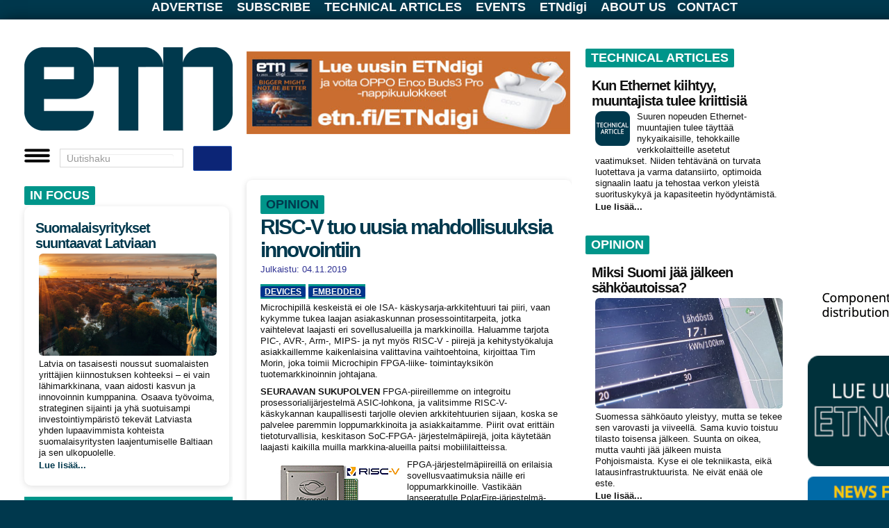

--- FILE ---
content_type: text/html; charset=utf-8
request_url: https://etn.fi/index.php/opinion/10068-risc-v-tuo-uusia-mahdollisuuksia-innovointiin
body_size: 29973
content:
<!DOCTYPE html>
<html xmlns="https://www.w3.org/1999/xhtml" xml:lang="fi-fi" lang="fi-fi" dir="ltr">

  
  

<head>
  <meta charset="utf-8" />
  <meta name="viewport" content="width=device-width, initial-scale=1.0, maximum-scale=5.0" />
  <meta http-equiv="X-UA-Compatible" content="IE=edge" />

  <base href="https://etn.fi/index.php/opinion/10068-risc-v-tuo-uusia-mahdollisuuksia-innovointiin" />
	<meta http-equiv="content-type" content="text/html; charset=utf-8" />
	<meta name="keywords" content="Devices, Embedded" />
	<meta name="author" content="Veijo Ojanperä" />
	<meta name="generator" content="Joomla! - Open Source Content Management" />
	<title>RISC-V tuo uusia mahdollisuuksia innovointiin</title>
	<link href="/templates/etn2019/favicon.ico" rel="shortcut icon" type="image/vnd.microsoft.icon" />
	<link href="https://etn.fi/plugins/content/jux_instagram_load_shortcode/assets/css/font-awesome.min.css" rel="stylesheet" type="text/css" />
	<link href="https://etn.fi/plugins/content/jux_instagram_load_shortcode/assets/css/nivo-lightbox/nivo-lightbox.css" rel="stylesheet" type="text/css" />
	<link href="https://etn.fi/plugins/content/jux_instagram_load_shortcode/assets/css/nivo-lightbox/default.css" rel="stylesheet" type="text/css" />
	<link href="https://etn.fi/plugins/content/jux_instagram_load_shortcode/assets/css/public.css" rel="stylesheet" type="text/css" />
	<link href="https://etn.fi/plugins/content/jux_instagram_load_shortcode/assets/css/style.css" rel="stylesheet" type="text/css" />
	<link href="https://etn.fi/plugins/content/jux_instagram_load_shortcode/assets/css/hover_effect.css" rel="stylesheet" type="text/css" />
	<link href="https://etn.fi/plugins/content/jux_instagram_load_shortcode/assets/css/slick/slick.css" rel="stylesheet" type="text/css" />
	<link href="https://etn.fi/plugins/content/jux_instagram_load_shortcode/assets/css/slick/slick-theme.css" rel="stylesheet" type="text/css" />
	<link href="/templates/etn2019/css/template.css?version=118" rel="stylesheet" type="text/css" />
	<link href="/templates/etn2019/css/basics.css?version=39" rel="stylesheet" type="text/css" />
	<script src="/media/jui/js/jquery.min.js?cffec6f69d16c3819121a324b815b76a" type="text/javascript"></script>
	<script src="/media/jui/js/jquery-noconflict.js?cffec6f69d16c3819121a324b815b76a" type="text/javascript"></script>
	<script src="/media/jui/js/jquery-migrate.min.js?cffec6f69d16c3819121a324b815b76a" type="text/javascript"></script>
	<script src="https://etn.fi/plugins/content/jux_instagram_load_shortcode/assets/js/imagesloaded.pkgd.min.js" type="text/javascript"></script>
	<script src="https://etn.fi/plugins/content/jux_instagram_load_shortcode/assets/js/jquery.isotope.min.js" type="text/javascript"></script>
	<script src="https://etn.fi/plugins/content/jux_instagram_load_shortcode/assets/js/nivo-lightbox.min.js" type="text/javascript"></script>
	<script src="https://etn.fi/plugins/content/jux_instagram_load_shortcode/assets/js/slick.min.js" type="text/javascript"></script>
	<script src="/media/system/js/caption.js?cffec6f69d16c3819121a324b815b76a" type="text/javascript"></script>
	<script src="/media/jui/js/bootstrap.min.js?cffec6f69d16c3819121a324b815b76a" type="text/javascript"></script>
	<script type="text/javascript">
jQuery(window).on('load',  function() {
				new JCaption('img.caption');
			});
	</script>

    
    <!-- Google Analytics 4 -->
<script async src="https://www.googletagmanager.com/gtag/js?id=G-RJBV4JSXCT"></script>
<script>
  window.dataLayer = window.dataLayer || [];
  function gtag(){dataLayer.push(arguments);}
  gtag('js', new Date());
  gtag('config', 'G-RJBV4JSXCT');
</script>


  <!-- Mahdolliset head-moduulit (lataa ensin) -->
  <div class="bannergroup">


</div>
<script>
/* Adapted from Rick Strahl */
/* http://www.west-wind.com/weblog/posts/2009/Sep/07/Get-and-Set-Querystring-Values-in-JavaScript */

String.prototype.trimEnd = function(c) {
    if (c)        
        return this.replace(new RegExp(c.escapeRegExp() + "*$"), '');
    return this.replace(/\s+$/, '');
}
String.prototype.trimStart = function(c) {
    if (c)
        return this.replace(new RegExp("^" + c.escapeRegExp() + "*"), '');
    return this.replace(/^\s+/, '');
} 
String.prototype.escapeRegExp = function() {
    return this.replace(/[.*+?^${}()|[\]\/\\]/g, "\\$0");
};

/* Also encodeURIComponent(key)? */
getQueryField = function(key, query) {
    if (!query)
        query = window.location.search
    var re = new RegExp("[?;&]" + key + "=([^&;]*)")
    var matches = re.exec(query)
    if (!matches)
        return ""
    return decodeURIComponent(matches[1].replace("+", " "));
}

setQueryField = function(key, value, query) { 
    if (!query) {
        query = window.location.search
    }
    var re = new RegExp("([?;&]" + key + "=)[^&;]*")
    var matches = re.exec(query)
    if (!matches) {
      if (query == "")
         query += "?" + key + "=" + encodeURI(value); 
      else 
         query += "&" + key + "=" + encodeURI(value);
    } else {
        query = query.replace(re, "$1" + encodeURIComponent(value));
    }
    return query
}
</script>

<noscript><strong>JavaScript is currently disabled.</strong>Please enable it for a better experience of <a href="https://2glux.com/projects/jumi">Jumi</a>.</noscript><script>
   function setCookie(name, value, exdays) {
      var exdate
      if (exdays == "eternal") {
         exdate = new Date("Tue, 19 Jan 2038 03:00:00 GMT")
      } else {
         exdate = new Date()
         exdate.setDate(exdate.getDate() + exdays)
      }
      var c_value = escape(value) + ((exdays == null) ? "" : "; expires=" + exdate.toUTCString())
      document.cookie = name + "=" + c_value
   }

   function setSiteCookie(name, value, exdays) {
      var exdate
      if (exdays == "eternal") {
         exdate = new Date("Tue, 19 Jan 2038 03:00:00 GMT")
      } else {
         exdate = new Date()
         exdate.setDate(exdate.getDate() + exdays)
      }
      var c_value = escape(value) + ((exdays == null) ? "" : "; expires=" + exdate.toUTCString()) + "; path =/"
      document.cookie = name + "=" + c_value
   }

   function getCookie(name) {
      var i, x, y, cookies = document.cookie.split(";")
      for (i = 0; i < cookies.length; i++) {
         x = cookies[i].substr(0, cookies[i].indexOf("="))
         y = cookies[i].substr(cookies[i].indexOf("=") + 1)
         x = x.replace(/^\s+|\s+$/g, "")
         if (x == name) return unescape(y)
      }
      return ""
   }

function eraseCookie(name) {
    document.cookie = name + '=; Max-Age=0'
}

</script>
<noscript><strong>JavaScript is currently disabled.</strong>Please enable it for a better experience of <a href="https://2glux.com/projects/jumi">Jumi</a>.</noscript><!-- Matomo -->
<script>
  var _paq = window._paq = window._paq || [];
  /* tracker methods like "setCustomDimension" should be called before "trackPageView" */
  _paq.push(['trackPageView']);
  _paq.push(['enableLinkTracking']);
  (function() {
    var u="//matomo.etn.se/matomo/";
    _paq.push(['setTrackerUrl', u+'matomo.php']);
    _paq.push(['setSiteId', '2']);
    var d=document, g=d.createElement('script'), s=d.getElementsByTagName('script')[0];
    g.async=true; g.src=u+'matomo.js'; s.parentNode.insertBefore(g,s);
  })();
</script>
<!-- End Matomo Code -->

<noscript><strong>JavaScript is currently disabled.</strong>Please enable it for a better experience of <a href="https://2glux.com/projects/jumi">Jumi</a>.</noscript>

  <!-- ETN.fi override viimeisenä, jotta voittaa kaiken muun -->
  <link rel="stylesheet"
        href="/templates/etn2019/css/override-etn-2.css?v=1768360482">
</head>








<body class="site com_content view-article no-layout no-task itemid-139">

<div id=nackskinnet>

		<div class="moduletable">
						<script id=GLOBALS>
//::::::::::::::
// GLOBALS.js
// ::::::::::::::

// Skapades för att hantera nya sajten nov 2021 
// och innehåller kanske inget annat "globalt"

   var extraArtikelstartoffset = 0
   var BACKGROUNDCOLOR = "rgb(0,149,138)"

   function id(e) {
      return document.getElementById(e)
   }


// debugging ---------------------

   function frametags(tag = "div", color = "red", padding = "2px") {
      var x = document.getElementsByTagName(tag)
      for (i = 0; i < x.length; i++) {
         x[i].style.border = "1px solid " + color 
         if (padding != "0") { x[i].style.padding = padding }
      }
   }

   var DBLOG
   var LOGG  = ""

   function logga(u="", v="", w="", x="", y="", z="") { 
      LOGG += (LOGG == "" ? "" : "\n") + u
      LOGG += v + " " + w + " " + x + " " + y + " " + z
   }

   function dblog(u) { 
      DBLOG = document.getElementById("debug")
      DBLOG.innerHTML += u + "\n"
      DBLOG.style.display = "block"
   }
   function dbnew(u) { 
      DBLOG = document.getElementById("debug")
      DBLOG.innerHTML = u + "\n"
      DBLOG.style.display = "block"
   }

   const  MOBILFORMATERATURLARG = "nylayout=mobil"
   const  PCFORMATERATURLARG = "nylayout=pc"
   const  TABLETFORMATERATURLARG = "nylayout=tablet"

   var MOBILFORMATERAT = false
   var TABLETFORMATERAT = false
   var PCFORMATERAT = false

   var DEBUG =  /[?&]debug=yes/.test(window.location.href) // dev

   MOBILFORMATERAT =  /[?&](testa|nylayout)=mobil/.test(window.location.href) // dev
   TABLETFORMATERAT = /[?&](testa|nylayout)=tablet/.test(window.location.href) // dev
   PCFORMATERAT =     /[?&](testa|nylayout)=pc/.test(window.location.href) // dev

// when live
   if (window.innerWidth <= 800) { // activate
       MOBILFORMATERAT = true
   } else {
       PCFORMATERAT = true
   }

   const USINGNEWFORMAT = MOBILFORMATERAT || PCFORMATERAT || TABLETFORMATERAT

   if (USINGNEWFORMAT) { document.body.style.display = "none" }

</script>
<noscript><strong>JavaScript is currently disabled.</strong>Please enable it for a better experience of <a href="https://2glux.com/projects/jumi">Jumi</a>.</noscript>		</div>
	

<script>
   VIEW = "article"
</script>


	<!-- Body -->

   <!---- New area --> 

   
   <div id=toppmenybox>
      

<div class="custombig"  >
	<div id="toppmeny"><a href="/advertise">ADVERTISE</a> <a href="/tilaa">SUBSCRIBE</a> <a href="/tekniset">TECHNICAL ARTICLES</a> <a href="/events">EVENTS</a> <a href="/ETNdigi">ETNdigi</a> <a href="/tietoa">ABOUT US</a><a href="/tietoa">CONTACT</a></div></div>

   </div>

   <div id="papperet" class="body" style="position:relative; margin-top:8px;">



   <!---- New layout 2022 --> 

   <table id=PAPPER style="display:none;" cellpadding=0 cellspacing=0 border=0>
      <tr>
         <td valign=top class=MARGINAL id=marg1></td>
         <td valign=top id=LEFT>
            <div id=LEFTHEAD></div>
            <div id=LEFTBODY></div>
         </td>
         <td valign=top class=MARGINAL id=marg2></td>
         <td valign=top id=MAINMIDDLE>
            <div id=SUPERBANNER> 
                <div class="bannergroup">


</div>

            </div>
            <table>
               <tr>
                  <td valign=top id=MAIN></td>
                  <td valign=top class=MARGINAL id=marg3></td>
                  <td valign=top id=MIDDLE></td>
               </tr>
            </table>
         </td>
         <td valign=top class=MARGINAL id=marg4></td>
         <td valign=top id=RIGHT></td>
         <td valign=top class=MARGINAL id=marg5></td>
      </tr>
   </table>

   <!---- New layout 2022 END --> 

 

         <table id=header cellpadding="" cellspacing="">
            <tr id=logoOchTopbanner>
               <td id=spaltLeft
                   style="width:300px;padding:0;margin:0;border:none;display:none;" 
                   valign=top rowspan=5 colspan=1 height=0>

                  <div id=V_ad1 style="width:100%;padding:0;margin:0;border:none;">
                      <div class="bannergroup">


</div>

                  </div>

                  <div id=V_red1 style="width:100%;padding:0;margin:0;border:none;">
                      
                  </div>

                  <div id=V_ad2 style="width:100%;padding:0;margin:0;border:none;">
                      <div class="bannergroup">


</div>

                  </div>

                  <div id=IN_FOCUS style="width:100%;padding:0;margin:0;">
                      

<div class="custom"  >
	<div class="tag-category">
<h1><a href="/tekniset">IN&nbsp;F</a>OCUS</h1>
</div></div>
<div class="newsflash">
					<h4 class="newsflash-title">
			<a href="/index.php/opinion/98-in-focus/18288-suomalaisyritykset-suuntaavat-latviaan">
			Suomalaisyritykset suuntaavat Latviaan		</a>
		</h4>


	

	<p><img class="rounded" src="/images/a/25/12/Rigaview-www.jpg" width="468" /></p>
<p>Latvia on tasaisesti noussut suomalaisten yritt&auml;jien kiinnostuksen kohteeksi &ndash; ei vain l&auml;himarkkinana, vaan aidosti kasvun ja innovoinnin kumppanina. Osaava ty&ouml;voima, strateginen sijainti ja yh&auml; suotuisampi investointiymp&auml;rist&ouml; tekev&auml;t Latviasta yhden lupaavimmista kohteista suomalaisyritysten laajentumiselle Baltiaan ja sen ulkopuolelle.</p>


	<a class="readmore" href="/index.php/opinion/98-in-focus/18288-suomalaisyritykset-suuntaavat-latviaan">Lue lisää...</a>	</div>

                  </div>

                  <div id=V_red2 style="width:100%;padding:0;margin:0;border:none;">
                      

<div class="custom"  >
	<div style="background-color: #00958a; padding: 0 0 6px 6px; margin-bottom: 0;">
<div class="tag-category">
<h1>ETNtv</h1>
</div>
</div></div>


<div class="custom"  >
	<div id="ecfplayer"><span style="color: #000000;">&nbsp;</span></div>
<div id="ecfIndex">
<div style="margin-top: 6px; margin-bottom: 20px; margin-left: 0px;"><span style="color: #000000;"><b>ECF25 videos</b></span>
<ul style="padding: 0;">
<li><span style="color: #000000;"><a style="color: #000000;" href="/?ecfid=-ZElLsVloE8"> Jaakko Ala-Paavola, Etteplan</a></span></li>
<li><span style="color: #000000;"><a style="color: #000000;" href="/?ecfid=Djsjk0YNvwA"> Aku Wilenius, CN Rood</a></span></li>
<li><span style="color: #000000;"><a style="color: #000000;" href="/?ecfid=faqS0IyrjSw"> Tiitus Aho, Tria Technologies</a></span></li>
<li><span style="color: #000000;"><a style="color: #000000;" href="/?ecfid=wSL9CI4UIVU"> Joe Hill, Digi International</a></span></li>
<li><span style="color: #000000;"><a style="color: #000000;" href="/?ecfid=_Iqx42d5u5I"> Timo Poikonen, congatec</a></span></li>
<li><span style="color: #000000;"><a style="color: #000000;" href="/?ecfid=Tvvo4KiVxnw"> ECF25 panel</a></span></li>
</ul>
</div>
<div style="margin-top: 6px; margin-bottom: 20px; margin-left: 0px;"><span style="color: #000000;"><b>ECF24 videos</b></span>
<ul style="padding: 0;">
<li><span style="color: #000000;"><a style="color: #000000;" href="/?ecfid=agDvBpYiTZE"> Timo Poikonen, congatec</a></span></li>
<li><span style="color: #000000;"><a style="color: #000000;" href="/?ecfid=0QxfqRFxdvI"> Petri Sutela, Testhouse Nordic</a></span></li>
<li><span style="color: #000000;"><a style="color: #000000;" href="/?ecfid=m4T8WMrErMs"> Tomi Engdahl, CVG Convergens</a></span></li>
<li><span style="color: #000000;"><a style="color: #000000;" href="/?ecfid=WzHMLglvx0Y"> Henrik Petersen, Adlink Technology</a></span></li>
<li><span style="color: #000000;"><a style="color: #000000;" href="/?ecfid=UKEH92BupRo"> Dan Still , CSC</a></span></li>
<li><span style="color: #000000;"><a style="color: #000000;" href="/?ecfid=kL7N-cWFSZw"> Aleksi Kallio, CSC</a></span></li>
<li><span style="color: #000000;"><a style="color: #000000;" href="/?ecfid=42MhkCv_TUc"> Antti Tolvanen, Etteplan</a></span></li>
</ul>
</div>
<div style="margin-top: 6px; margin-bottom: 20px; margin-left: 0px;"><span style="color: #000000;"><b>ECF23 videos</b></span>
<ul style="padding: 0;">
<li><span style="color: #000000;"><a style="color: #000000;" href="/?ecfid=63-ZVQpy9go"> Milan Piskla &amp; David Gustafik, Ciklum </a></span></li>
<li><span style="color: #000000;"><a style="color: #000000;" href="/?ecfid=ozML2-DJaaM"> Jarno Ahlstr&ouml;m, Check Point Software </a></span></li>
<li><span style="color: #000000;"><a style="color: #000000;" href="/?ecfid=B6boeRhTb48"> Tiitus Aho, Avnet Embedded </a></span></li>
<li><span style="color: #000000;"><a style="color: #000000;" href="/?ecfid=nUwT2HVxJ2Q"> Hans Andersson, Acal BFi </a></span></li>
<li><span style="color: #000000;"><a style="color: #000000;" href="/?ecfid=J8f_lbzQT6k"> Pasi Suhonen, Rohde &amp; Schwarz </a></span></li>
<li><span style="color: #000000;"><a style="color: #000000;" href="/?ecfid=gWXr66K7UsM"> Joachim Preissner, Analog Devices </a></span></li>
</ul>
</div>
<div style="margin-top: 6px; margin-bottom: 20px; margin-left: 0px;"><span style="color: #000000;"><b>ECF22 videos</b></span>
<ul style="padding: 0;">
<li><span style="color: #000000;"><a style="color: #000000;" href="/?ecfid=iMO2Xbk5np8"> Antti Tolvanen, Etteplan </a></span></li>
<li><span style="color: #000000;"><a style="color: #000000;" href="/?ecfid=xXOeToqakag"> Timo Poikonen, congatec </a></span></li>
<li><span style="color: #000000;"><a style="color: #000000;" href="/?ecfid=Dcn3h9q29Y0"> Kimmo J&auml;rvinen, Xiphera </a></span></li>
<li><span style="color: #000000;"><a style="color: #000000;" href="/?ecfid=eucwgkEKlRM"> Sigurd Hellesvik, Nordic Semiconductor </a></span></li>
<li><span style="color: #000000;"><a style="color: #000000;" href="/?ecfid=LjjkBj4VbXc"> Hans Andersson, Acal BFi </a></span></li>
<li><span style="color: #000000;"><a style="color: #000000;" href="/?ecfid=cl61d9yvisU"> Andrea J. Beuter, Real-Time Systems </a></span></li>
<li><span style="color: #000000;"><a style="color: #000000;" href="/?ecfid=H65OyCUSw3M"> Ronald Singh, Digi International </a></span></li>
<li><span style="color: #000000;"><a style="color: #000000;" href="/?ecfid=7QIlefsKcEY"> Pertti Jalasvirta, CyberWatch Finland </a></span></li>
</ul>
</div>
<div style="margin-top: 6px; margin-bottom: 20px; margin-left: 0px;"><span style="color: #000000;"><b>ECF19 videos</b></span>
<ul style="padding: 0;">
<li><span style="color: #000000;"><a style="color: #000000;" href="/?ecfid=Mz9Jb_6FTTE"> Julius Kaluzevicius, Rutronik.com </a></span></li>
<li><span style="color: #000000;"><a style="color: #000000;" href="/?ecfid=QifzdL2aZkk"> Carsten Kindler, Altium </a></span></li>
<li><span style="color: #000000;"><a style="color: #000000;" href="/?ecfid=SBILWb9TrSY"> Tino Pyssysalo, Qt Company </a></span></li>
<li><span style="color: #000000;"><a style="color: #000000;" href="/?ecfid=SjxgBp7G1gY"> Timo Poikonen, congatec </a></span></li>
<li><span style="color: #000000;"><a style="color: #000000;" href="/?ecfid=2GRfvdTYgrk"> Wolfgang Meier, Data-Modul </a></span></li>
<li><span style="color: #000000;"><a style="color: #000000;" href="/?ecfid=KPPbUpU_HeM"> Ronald Singh, Digi International </a></span></li>
<li><span style="color: #000000;"><a style="color: #000000;" href="/?ecfid=TPxKRAWk6qw"> Bobby Vale, Advantech </a></span></li>
<li><span style="color: #000000;"><a style="color: #000000;" href="/?ecfid=RHpVCAro70w"> Antti Tolvanen, Etteplan </a></span></li>
<li><span style="color: #000000;"><a style="color: #000000;" href="/?ecfid=CPCMduo-cdA"> Zach Shelby, Arm VP of Developers </a></span></li>
</ul>
</div>
<div style="margin-top: 6px; margin-bottom: 20px; margin-left: 0px;"><span style="color: #000000;"><b>ECF18 videos</b></span>
<ul style="padding: 0;">
<li><span style="color: #000000;"><a style="color: #000000;" href="/?ecfid=NCJAnUH-Fg4">Jaakko Ala-Paavola, Etteplan CTO </a></span></li>
<li><span style="color: #000000;"><a style="color: #000000;" href="/?ecfid=J1UpVBJgoj4">Heikki Ailisto, VTT </a></span></li>
<li><span style="color: #000000;"><a style="color: #000000;" href="/?ecfid=rQCCcstHHS8">Lauri Koskinen, Minima Processor CTO </a></span></li>
<li><span style="color: #000000;"><a style="color: #000000;" href="/?ecfid=YDOCFvPxKfY">Tim Jensen, Avnet Integrated </a></span></li>
<li><span style="color: #000000;"><a style="color: #000000;" href="/?ecfid=1AGjExmIhbQ">Antti L&ouml;ytynoja, Mathworks </a></span></li>
<li><span style="color: #000000;"><a style="color: #000000;" href="/?ecfid=PK_gT-At8t4">Ilmari Veijola, Siemens </a></span></li>
</ul>
</div>
</div></div>

                  </div>

               </td>
               <td id=V_vertimarg class=vertimarg 
                   style="padding:0;margin:0;border:none;" 
                   rowspan=5 colspan=1 height=0>
               </td>

               <td rowspan=1 colspan=1 id=logo height=120 style="padding:0px">
   <!---- Logo --> 



<div class="custom"  >
	<p style="margin: 0;"><a class="brand pull-left" style="margin: 0px;" href="https://etn.fi/"><img src="/images/t/2020-ETNfi-logo.jpg" alt="logotypen" height="120" /></a></p></div>


   <!---- Logo End --> 

             </td>
               <td rowspan=1 colspan=1 class=vertimarg></td>
               <td rowspan=1 colspan=1 id=leaderboard>

<div class="bannergroup">

	<div class="banneritem">
																																																																			<a
							href="/index.php/component/banners/click/1544" target="_blank" rel="noopener noreferrer"
							title="ETNdigi - OPPO december">
							<img
								src="https://etn.fi/images/banners/2025/12/ETNdigi2_2025-OPPO.jpg"
								alt="ETNdigi - OPPO december"
																							/>
						</a>
																<div class="clr"></div>
	</div>

</div>


             </td>
               <td id=R_vertimarg rowspan=5 colspan=1 class=vertimarg height=0></td>
               <td valign=top rowspan=5 colspan=1 id=annonsspalt height=0>
                  <div class=fullads id="everywhere-topsquare"> 
<div class="well "><div class="bannergroup">


</div>
</div> 
<div class="well "><div class="bannergroup">

	<div class="banneritem">
										<ins class='dcmads' style='display:inline-block;width:300px;height:300px'
    data-dcm-placement='N4481.1916188ETN.FI/B33280111.436926339'
    data-dcm-rendering-mode='script'
    data-dcm-https-only
    data-dcm-api-frameworks='[APIFRAMEWORKS]'
    data-dcm-omid-partner='[OMIDPARTNER]'
    data-dcm-gdpr-applies='gdpr=${GDPR}'
    data-dcm-gdpr-consent='gdpr_consent=${GDPR_CONSENT_755}'
    data-dcm-addtl-consent='addtl_consent=${ADDTL_CONSENT}'
    data-dcm-ltd='false'
    data-dcm-resettable-device-id=''
    data-dcm-app-id=''
    data-dcm-click-tracker=''>
  <script src='https://www.googletagservices.com/dcm/dcmads.js'></script>
</ins>
				<div class="clr"></div>
	</div>

</div>
</div><div class="well "><div class="bannergroup">


</div>
</div> 
                  </div>

                  <div style="clear:both;" class=horimarg></div> 

                  <div class=leftads id="everywhere-adcolumn-1"> 
<div class="well "><div class="bannergroup">

	<div class="banneritem">
																																																																			<a
							href="/index.php/component/banners/click/1203" target="_blank" rel="noopener noreferrer"
							title="ALWAYS # Eurodis">
							<img
								src="https://etn.fi/images/banners/2023/11/eurodis-2023-fin.gif"
								alt="TMSNet  advertisement"
								 width="140"								 height="70"							/>
						</a>
																<div class="clr"></div>
	</div>

</div>
</div> 
                  </div> 

                  <div class=rightads id="everywhere-adcolumn-2"> 
<div class="well "><div class="bannergroup">

	<div class="banneritem">
																																																																			<a
							href="/index.php/component/banners/click/733" target="_blank" rel="noopener noreferrer"
							title="ALWAYS # ETNdigi button">
							<img
								src="https://etn.fi/images/banners/2022/12/ETNdigi2-2022-button140.png"
								alt="ETNdigi"
								 width="140"								 height="70"							/>
						</a>
																<div class="clr"></div>
	</div>

</div>
</div> 
                  </div>

                  <div class=horimarg></div>

                  <div class=fullads id="everywhere-square"> 
<div class="well "><div class="bannergroup">

	<div class="banneritem">
										<div class=noshadow>
<a href="/index.php/component/banners/click/863" target="_blank" rel="noopener noreferrer" title="">
<img src="https://etn.fi/images/banners/2021/11/ETN-omaruutu-top.png" alt="" width="300">
</a>
</div>
<div>
<a href="/index.php/component/banners/click/864" target="_blank" rel="noopener noreferrer" title="">
<img src="https://etn.fi/images/banners/2021/11/ETN-omaruutu-bottom.png" alt="" width="300">
</a>
</div>
				<div class="clr"></div>
	</div>
	<div class="banneritem">
										<div class="noshadow">
<a href="/index.php/component/banners/click/810" target="_blank" rel="noopener noreferrer" title="">
<img src="https://etn.fi/images/banners/2020/12/ETN-newsfromsweden.png" alt="" style="width:100%">
</a>
</div>				<div class="clr"></div>
	</div>

</div>
</div> 
                  </div>

                  <div style="clear:both;" class=horimarg></div> 

                  <div class=noscrolls id="everywhere-noscrolls"> 

                  <div style="margin-right:20px;" class=leftads id="everywhere-adcolumn-1-2nd"> 
<div class="well "><div class="bannergroup">


</div>
</div> 
                  </div> 

                  <div class=rightads id="everywhere-adcolumn-2-2nd"> 
<div class="well "><div class="bannergroup">


</div>
</div> 
                  </div>

                  </div> 

                  <div class=horimarg></div>


               </td>
            </tr>
            <tr> <td id=marginalOvanETNmenu rowspan=1 colspan=3 class=horimarg></td> </tr>
            <tr>
               <td rowspan=1 colspan=3>

 
<div id=BurgerKing style=position:relative>
   <div id=hamburgaren>
      A la carte
   </div>
   
   <div id=hamburgermenyn class=noshadow style="display:none; z-index: 1000;">
      <a href="/automation" title="AUTOMATION"><span>AUTOMATION</span></a> 
      <a href="/devices" title="DEVICES"><span>DEVICES</span></a> 
      <a href="/embedded" title="EMBEDDED"><span>EMBEDDED</span></a> 
      <a href="/networks" title="NETWORKS"><span>NETWORKS</span></a> 
      <a href="/mittaus" title="TEST&amp;MEASUREMENT"><span>TEST&amp;MEASUREMENT</span></a> 
      <a href="/software" title="SOFTWARE"><span>SOFTWARE</span></a> 
      <a href="/power" title="POWER"><span>POWER</span></a> 
      <a href="/business" title="BUSINESS"><span>BUSINESS</span></a> 
      <a href="/products" title="NEW PRODUCTS"><span>NEW PRODUCTS</span></a> 
      <div style="margin-top: 10px; font-size: 90%; border-top: 1px solid white;">
         <a href="/advertise" title="ADVERTISE"><span>ADVERTISE</span></a> 
         <a href="/subscribe" title="SUBSCRIBE"><span>SUBSCRIBE</span></a> 
         <a href="/tekniset" title="TECHNICAL ARTICLES"><span>TECHNICAL ARTICLES</span></a> 
         <a href="/events" title="EVENTS"><span>EVENTS</span></a> 
         <a href="/ETNdigi" title="ETNdigi"><span>ETNdigi</span></a> 
         <a href="/about" title="ABOUT US"><span>ABOUT US</span></a> 
         <a href="/contact" title="CONTACT"><span>CONTACT</span></a> 
      </div>
   </div>
</div>


<script id=viTillagarMedanDuV�ntar>
   function id(ID) {
      return document.getElementById(ID)
   }
   
   var hamburgaren = id("hamburgaren")
   var hamburgermenyn = id("hamburgermenyn")

   const BURGARE = "<img style='width: 40px;' src='https://etn.se/images/t/hamburgermeny.png'>"
   const FRAMKALLA = BURGARE 
   const BORTKALLA = BURGARE 

   function vikIhopHamburgermenyn() {
     hamburgermenyn.style.display = "none" 
   }

   function stek() { 

      hamburgaren.innerHTML = FRAMKALLA

   // make menu invisible
      hamburgermenyn.style.display = "none"

   // G�r s� att hamburgermenyn syns n�r man klickar p� burgaren
      hamburgaren.onclick = 
         function () { 
            hamburgaren.innerHTML = hamburgermenyn.style.display == "none" ? BORTKALLA : FRAMKALLA
            hamburgermenyn.style.display = hamburgermenyn.style.display == "none" ? "table" : "none" 
         }

   // Vik ihop den om den �r �ppen var man �n klickar
   // nackskinnet.onclick = function() { if (hamburgermenyn.style.display != "none") vikIhopHamburgermenyn() }

   } 
   stek()

</script>

<noscript><strong>JavaScript is currently disabled.</strong>Please enable it for a better experience of <a href="https://2glux.com/projects/jumi">Jumi</a>.</noscript> 

               </td>
            </tr> 
            <tr> <td rowspan=1 colspan=3 class=horimarg></td> </tr>
            <tr>
               <td valign=top rowspan=1 colspan=3>
                  <table class=editorialspace cellpadding="" cellspacing="" >
                     <tr>
                        <td id=ETNfrontpage style="width:468px" valign=top>

 
<div id="system-message-container">
	</div>
 

                        <!-- Begin Banner -->
            		<div class="moduletable">
						<div class="bannergroup">


</div>
		</div>
	
               <!-- End Banner -->
         
<style>
    .share-buttons {
        display: flex;
        gap: 10px;
        margin-top: 6px;
    }
    .share-buttons img {
        width: 20px;
        height: 20px;
        cursor: pointer;
        float: right;
    }
</style>

<div class="button-container" style="padding-top: 0; margin-top:0; display: flex; align-items: center; gap: 10px;">

    <div class="share-buttons" style="display: flex; gap: 10px;">
        <img src="https://etn.se/images/t/fb.png" alt="Share on Facebook" id="share-facebook" style="width: 20px; height: 20px; cursor: pointer;">
        <img src="https://etn.se/images/t/x.png" alt="Share on Twitter" id="share-twitter" style="width: 20px; height: 20px; cursor: pointer;">
        <img src="https://etn.se/images/t/linkedin.png" alt="Share on LinkedIn" id="share-linkedin" style="width: 20px; height: 20px; cursor: pointer;">

    </div>
</div>

<script>
    document.getElementById('share-facebook').onclick = function() {
        window.open('https://www.facebook.com/sharer/sharer.php?u=' + encodeURIComponent(window.location.href), 
                    'Dela!', 'width=800,height=600');
        return false;
    };
    document.getElementById('share-twitter').onclick = function() {
        window.open('https://twitter.com/intent/tweet?url=' + encodeURIComponent(window.location.href), 
                    'twitter-share-dialog', 'width=800,height=600');
        return false;
    };
    document.getElementById('share-linkedin').onclick = function() {
        window.open('https://www.linkedin.com/sharing/share-offsite/?url=' + encodeURIComponent(window.location.href), 
                    'linkedin-share-dialog', 'width=800,height=600');
        return false;
    };


</script>

<br>

<noscript><strong>JavaScript is currently disabled.</strong>Please enable it for a better experience of <a href="https://2glux.com/projects/jumi">Jumi</a>.</noscript> 
<div class="item-page" itemscope itemtype="https://schema.org/Article">
	<meta itemprop="inLanguage" content="fi-FI" />

	
		<div class="page-header">
		<h1> OPINION </h1>
	</div>
	
		
			<div class="page-header">
					<h2 itemprop="headline">
				RISC-V tuo uusia mahdollisuuksia innovointiin			</h2>
									</div>
					
				<dl class="article-info muted">

		
			<dt class="article-info-term">
									Tietoja							</dt>

			
			
			
			
										<dd class="published">
				<span class="icon-calendar" aria-hidden="true"></span>
				<time datetime="2019-11-04T09:10:18+02:00" itemprop="datePublished">
					Julkaistu: 04.11.2019				</time>
			</dd>			
		
					
			
						</dl>
	
			
			<ul class="tags inline">
																	<li class="tag-24 tag-list0" itemprop="keywords">
					<a href="/index.php/devices/devi" class="label label-info">
						Devices					</a>
				</li>
																				<li class="tag-25 tag-list1" itemprop="keywords">
					<a href="/index.php/sulautetut/embedded" class="label label-info">
						Embedded					</a>
				</li>
						</ul>
	
				
								<div itemprop="articleBody">
		<p>Microchipill&auml; keskeist&auml; ei ole ISA- k&auml;skysarja-arkkitehtuuri tai piiri, vaan kykymme tukea laajan asiakaskunnan prosessointitarpeita, jotka vaihtelevat laajasti eri sovellusalueilla ja markkinoilla. Haluamme tarjota PIC-, AVR-, Arm-, MIPS- ja nyt my&ouml;s RISC-V - piirej&auml; ja kehitysty&ouml;kaluja asiakkaillemme kaikenlaisina valittavina vaihtoehtoina, kirjoittaa Tim Morin, joka toimii Microchipin FPGA-liike- toimintayksik&ouml;n tuotemarkkinoinnin johtajana.</p>
 
<p><strong>SEURAAVAN SUKUPOLVEN </strong>FPGA-piireillemme on integroitu prosessorialij&auml;rjestelm&auml; ASIC-lohkona, ja valitsimme RISC-V-k&auml;skykannan kaupallisesti tarjolle olevien arkkitehtuurien sijaan, koska se palvelee paremmin loppumarkkinoita ja asiakkaitamme. Piirit ovat eritt&auml;in tietoturvallisia, keskitason SoC-FPGA- j&auml;rjestelm&auml;piirej&auml;, joita k&auml;ytet&auml;&auml;n laajasti kaikilla muilla markkina-alueilla paitsi mobiililaitteissa.</p>
<p><img src="/images/a/19/11/MicrochipRISCV-www.jpg" alt="" align="left" hspace="5" vspace="5" />FPGA-j&auml;rjestelm&auml;piireill&auml; on erilaisia sovellusvaatimuksia n&auml;ille eri loppumarkkinoille. Vastik&auml;&auml;n lanseeratulle PolarFire-j&auml;rjestelm&auml;-piireillemme p&auml;&auml;timme tuoda markkinoille keskiluokan v&auml;h&auml;virtaisen FPGA-piirin, joka pystyisi ajamaan Linuxin kaltaista k&auml;ytt&ouml;- j&auml;rjestelm&auml;&auml;. Kun p&auml;&auml;tt&auml;&auml; tukea t&auml;llaista rikasta k&auml;ytt&ouml;j&auml;rjestelm&auml;&auml; tulee samalla abstrahoineeksi sovellusohjelmisto- kehitt&auml;j&auml;n irti alla olevasta k&auml;skykannasta ja mikroarkkitehtuurista.</p>
<p>On totta, ett&auml; k&auml;skykanta yhdess&auml; mikroarkkitehtuurin kanssa tuo tietyt teho-, suorituskyky- ja piiala-ominaisuudet (PPA, Power, Performance, Area) tietylle sovellukselle, mutta sovelluskehitt&auml;j&auml;lle kyse on l&auml;hinn&auml; laskennan, I/O:n ja muistin hallinnasta. Jotkut kysyv&auml;t tietenkin &rdquo;Ent&auml;p&auml; eko- systeemi? Toisille k&auml;skykannoille on olemassa niin paljon tukea&rdquo;.</p>
<p><strong>T&Auml;M&Auml; ON TOTTA </strong>ja t&auml;t&auml; pit&auml;&auml;kin odottaa kyps&auml;lt&auml; k&auml;skykannalta. Mutta kannattaa pit&auml;&auml; mieless&auml;, ettei mill&auml;&auml;n kahdella markkinoilla olevalla SoC-piirille ole samanlaista muistinmappausta, I/O:ta, v&auml;yl&auml;kytkint&auml;, muistiohjainta, k&auml;ynnistysprosessia, jne. Jokainen prosessoritoimittaja suunnittelee ja valmistaa tuotteita asiakkaiden tarpeisiin, eik&auml; kaikilla asiakkailla koskaan ole samoja tarpeita. Ekosysteemit ovat hajanaisia ja jopa saman k&auml;skykannan sis&auml;ll&auml; suunnittelu t&auml;ytyy k&auml;&auml;nt&auml;&auml;, jos siirtyy toimittajalta A toimittajaan B.</p>
<p>T&auml;m&auml; ei tule koskaan muuttumaan. T&auml;m&auml; on my&ouml;s p&auml;&auml;asiallinen syy, miksi OEM- yritykset siirtyv&auml;t rikkaaseen k&auml;ytt&ouml;- j&auml;rjestelm&auml;&auml;n ja abstrahoivat alla olevan piin. Kaikki SoC-piirit ovat erilaisia! Kun ohjelmistonsuunnittelijoita on 10 jokaista rautasuunnittelijaa kohti, yritykset hy&ouml;dynt&auml;v&auml;t n&auml;iden ohjelmistokehityst&auml; niin paljon kuin mahdollista.</p>
<p><strong>KUN TEIMME P&Auml;&Auml;T&Ouml;KSEN </strong>tukea rikasta k&auml;ytt&ouml;j&auml;rjestelm&auml;&auml;, p&auml;&auml;simme arvioimaan mit&auml; asiakkaidemme vaatimukset t&auml;ytt&auml;vi&auml; prosessori-IP:t&auml; markkinoilla oli tarjolla. Tiesimme, ett&auml; lopulta k&auml;ytt&ouml;j&auml;rjestelm&auml; abstrahoi kaiken t&auml;m&auml;n pois, teho-suorituskyky-piiala -vaatimuksia lukuun ottamatta tietenkin. T&auml;m&auml;n takia p&auml;&auml;dyimme valitsemaan RISC-V:n.</p>
<p>RISC-V antoi meille mahdollisuuden innovoida arkkitehtuuritasolla ilmaiseksi. Se antaa asiakkaillemme mahdollisuuden vaikuttaa mikroarkkitehtuuriin tavoilla, joiden ei aiemmin uskottu olevan mahdollisia. T&auml;m&auml;n ansiosta he voivat kehitt&auml;&auml; r&auml;&auml;t&auml;l&ouml;ityj&auml; suunnitteluja esimerkiksi kuvantamisen ja koneoppimisen sovelluksiin, turvallisuus- kriittisiin j&auml;rjestelmiin, teollisuuden IoT - ratkaisuihin, suojattuun tietoliikenteeseen ja asej&auml;rjestelmiin. Esimerkiksi PolarFire- j&auml;rjestelm&auml;piireihin rakensimme yhdess&auml; IP-kumppani SiFiven kanssa 5-ytimisen prosessorialij&auml;rjestelm&auml;n, jolla voidaan ajaa kovia reaaliaikasovelluksia (hard real-time) sovelluksia ja SMP-Linuxia koherentilla viestivaihtoj&auml;rjestelm&auml;ll&auml; samassa prosessorialij&auml;rjestelm&auml;ss&auml; k&auml;ytt&auml;en samaa k&auml;skykantaa.</p>
<p><strong>KUINKA T&Auml;M&Auml; TOTEUTETTIIN? </strong>Kaikki l&auml;htee asiakkaiden vaatimuksista, joilla voidaan ohjata konetta deterministisesti ja samalla hy&ouml;dynt&auml;&auml; Linux- ekosysteemi&auml; yh&auml; pienemmiss&auml; laitteissa, joissa on joko l&auml;mp&ouml;- tai pienen tehonkulutuksen budjetit. Jotkut suhteellisen yksinkertaiset muutokset olemassa oleviin CPU-m&auml;&auml;rityksiin antoi mahdollisuuden t&auml;h&auml;n. Muutoksiin kuuluivat:</p>
<p>- K&auml;ytt&auml;jille annettiin mahdollisuus muuntaa osia L1-muistialij&auml;rjestelm&auml;st&auml; tiukasti integroituun muistiin, johon on suora p&auml;&auml;sy ja jossa ei tule lukuvirheit&auml;.</p>
<p>- K&auml;ytt&auml;jille annettiin mahdollisuus sammuttaa s&auml;ikeenennakointi (brach predictions) mill&auml; tahansa ytimell&auml;.</p>
<p>- K&auml;ytt&auml;jille annettiin mahdollisuus partitioida L2-muistialij&auml;rjestelm&auml; ns. L&ouml;ys&auml;sti integroiduksi LIM-muistiksi (Loosely Integrated Memory). LIM-muisti voidaan sitoa prosessoriin deterministist&auml; prosessointia varten.</p>
<p>Lopputuloksena PolarFire-j&auml;rjestelm&auml;piiri antaa asiakkaiden k&auml;ytt&ouml;&ouml;n innovatiivisen RISC-V-arkkitehtuuriin perus- tuvan FPGA-j&auml;rjestelm&auml;n, joka antaa heille mahdollisuuden tuoda yhteen reaaliaikasovellukset ja Linuxin yhdell&auml; piirill&auml;. T&auml;m&auml;n ansiosta he voivat toteuttaa v&auml;h&auml;virtaisia, turvallisia ja luotettavia suunnitteluja.</p>
<p><em><img src="/images/a/19/11/MC-timmorin-www.jpg" alt="" align="left" hspace="5" />Kirjoittaja <strong>Tim Morin</strong> on tuotemarkkinointijohtaja Microchipill&auml;. Kolumni on alun perin julkaistu ETndigi-lehden numerossa 2/2019. Lehte&auml; voi lukea <span style="color: #003366;"><strong><a style="color: #003366;" href="https://issuu.com/etndigi/docs/etndigi2_2019?fr=sNzExOTE3ODUwOA" target="_blank" rel="noopener noreferrer">t&auml;&auml;ll&auml;</a></strong></span>.</em></p>	</div>

							</div>


   <div id=nysrulle>
   MORE NEWS
   <div class="newsflash">
					<h4 class="newsflash-title">
			<a href="/index.php/opinion/13-news/18395-uusi-slack-lupaa-hurjia-saeaestoejae-tyoeajassa">
			Uusi Slack lupaa hurjia säästöjä työajassa		</a>
		</h4>


	

	<p><img class="rounded" src="/images/a/26/1/Slackbot-www.jpg" width="468" /></p>
<p>Slack v&auml;itt&auml;&auml;, ett&auml; sen uudistettu teko&auml;lypohjainen Slackbot voi s&auml;&auml;st&auml;&auml; ty&ouml;ntekij&auml;lt&auml; 5&ndash;20 tuntia ty&ouml;aikaa viikossa. Kyse on Salesforce-konsernin sis&auml;isist&auml; mittauksista, joissa Slackbotia on testattu laajasti omien ty&ouml;ntekij&ouml;iden k&auml;yt&ouml;ss&auml; ennen tammikuun julkista julkaisua.</p>


					<h4 class="newsflash-title">
			<a href="/index.php/opinion/18394-miksi-suomi-jaeae-jaelkeen-saehkoeautoissa">
			Miksi Suomi jää jälkeen sähköautoissa?		</a>
		</h4>


	

	<p><img class="rounded" src="/images/a/26/1/kulutus-www.jpg" width="468" /></p>
<p>Suomessa s&auml;hk&ouml;auto yleistyy, mutta se tekee sen varovasti ja viiveell&auml;. Sama kuvio toistuu tilasto toisensa j&auml;lkeen. Suunta on oikea, mutta vauhti j&auml;&auml; j&auml;lkeen muista Pohjoismaista. Kyse ei ole tekniikasta, eik&auml; latausinfrastruktuurista. Ne eiv&auml;t en&auml;&auml; ole este.</p>


					<h4 class="newsflash-title">
			<a href="/index.php/opinion/13-news/18393-apple-oli-ykkoenen-2025">
			Apple oli ykkönen 2025		</a>
		</h4>


	

	<p><img class="rounded" src="/images/a/26/1/iphone-www.jpg" width="468" /></p>
<p>Maailman &auml;lypuhelintoimitukset kasvoivat vuonna 2025 vain 2 prosenttia. Kasvu oli vaatimatonta, mutta suunta pysyi positiivisena. Tiedot perustuvat Counterpoint Researchin alustaviin lukuihin. Markkinajohtajaksi nousi Apple, joka saavutti 20 prosentin markkinaosuuden. Applen toimitukset kasvoivat 10 prosenttia, mik&auml; oli selv&auml;sti eniten viiden suurimman valmistajan joukossa. Vetureina toimivat premium-mallit ja kysynn&auml;n kasvu kehittyvill&auml; markkinoilla.</p>


					<h4 class="newsflash-title">
			<a href="/index.php/opinion/13-news/18392-saehkoeauto-yleistyy-suomessa-mutta-vauhti-on-yhae-maltillinen">
			Sähköauto yleistyy Suomessa, mutta vauhti on yhä maltillinen		</a>
		</h4>


	

	<p><img class="rounded" src="/images/a/22/6/Virta-seminaari-www.png" alt="" /></p>
<p>S&auml;hk&ouml;autojen osuus uusista henkil&ouml;autoista kasvoi Suomessa vuonna 2025, mutta kehitys eteni vaiheittain ja kokonaismarkkina pysyi edelleen vaisuna. Autoalan tiedotuskeskuksen ensirekister&ouml;intitilastojen mukaan t&auml;yss&auml;hk&ouml;autojen osuus nousi useina kuukausina noin 30&ndash;40 prosenttiin kaikista uusista henkil&ouml;autoista. Ladattavien autojen, eli t&auml;yss&auml;hk&ouml;- ja plug-in-hybridien, yhteenlaskettu osuus ylitti monin paikoin jo puolet uusista rekister&ouml;inneist&auml;.</p>


					<h4 class="newsflash-title">
			<a href="/index.php/opinion/13-news/18391-rfid-sirut-valmistautuvat-eu-n-digitaaliseen-tuotepassiin">
			RFID-sirut valmistautuvat EU:n digitaaliseen tuotepassiin		</a>
		</h4>


	

	<p><img class="rounded" src="/images/a/26/1/NXP-UCODEX-www.jpg" width="468" /></p>
<p>EU:n valmistelema digitaalinen tuotepassi muuttaa tapaa, jolla tuotteita tunnistetaan ja seurataan koko elinkaaren ajan. Pelkk&auml; tunnistenumero ei en&auml;&auml; riit&auml;. Tuotteen mukana on kuljettava tietoa alkuper&auml;st&auml;, erist&auml;, viimeisist&auml; k&auml;ytt&ouml;p&auml;ivist&auml; ja kierr&auml;tyksest&auml;. T&auml;m&auml; paine kohdistuu nyt my&ouml;s RFID-tekniikan ytimeen eli siruihin.</p>


					<h4 class="newsflash-title">
			<a href="/index.php/opinion/13-news/18390-kuinka-paljon-ram-muistia-minae-tarvitsen">
			Kuinka paljon RAM-muistia minä tarvitsen?		</a>
		</h4>


	

	<p><img class="rounded" src="/images/a/26/1/Panda-RAM-www.jpg" width="468" /></p>
<p>RAM-muisti on noussut viime vuosina yhdeksi t&auml;rkeimmist&auml; suorituskyvyn pullonkauloista niin tietokoneissa kuin &auml;lypuhelimissakin. Viel&auml; hetki sitten 8 gigatavua riitti l&auml;hes kaikkeen. Nyt sama m&auml;&auml;r&auml; voi olla jo rajoite. Taustalla ovat raskaammat sovellukset, selainten kasvanut muistink&auml;ytt&ouml; sek&auml; teko&auml;ly&auml; hy&ouml;dynt&auml;v&auml;t ominaisuudet, jotka toimivat jatkuvasti taustalla.</p>


					<h4 class="newsflash-title">
			<a href="/index.php/opinion/13-news/18389-nvidia-rikkoi-kaikki-ennaetykset-ensimmaeinen-yli-100-miljardin-puolijohdeyritys">
			Nvidia rikkoi kaikki ennätykset – ensimmäinen yli 100 miljardin puolijohdeyritys		</a>
		</h4>


	

	<p><img class="rounded" src="/images/a/25/3/Nvidia-chipinhand-www.png" alt="" /></p>
<p>Nvidia nousi vuonna 2025 historialliseen asemaan. Yhti&ouml;st&auml; tuli ensimm&auml;inen puolijohdevalmistaja, jonka vuotuinen liikevaihto ylitti 100 miljardia dollaria. Gartnerin ennakkotietojen mukaan Nvidian puolijohdemyynnin arvo nousi 125,7 miljardiin dollariin.</p>


					<h4 class="newsflash-title">
			<a href="/index.php/opinion/13-news/18388-0-24-pikosekunnin-laserpulssi-sopii-ultranopeaan-datansiirtoon">
			0,24 pikosekunnin laserpulssi sopii ultranopeaan datansiirtoon?		</a>
		</h4>


	

	<p><strong><img class="rounded" src="/images/a/26/1/NottUni-UVClaser-www.jpg" width="468" /></strong></p>
<p>Nottinghamin yliopiston ja Imperial College Londonin tutkijat ovat demonstroineet UV-C-alueella toimivan laserj&auml;rjestelm&auml;n, jossa yksitt&auml;isen laserpulssin kesto on vain noin 0,24 pikosekuntia eli 240 femtosekuntia. Aikaskaala on poikkeuksellinen ja avaa periaatteessa mahdollisuuden t&auml;ysin uuden luokan optiseen datansiirtoon.</p>


					<h4 class="newsflash-title">
			<a href="/index.php/opinion/13-news/18387-vuoden-taerkein-nouseva-tekniikka-rakenneakkua-demotaan-davosissa">
			Vuoden tärkein nouseva tekniikka? Rakenneakkua demotaan Davosissa		</a>
		</h4>


	

	<p><strong><img class="rounded" src="/images/a/26/1/Chalmers-hiilikuituakku-www.jpg" width="468" /></strong></p>
<p>World Economic Forum on nostanut rakenteelliset akkukomposiitit vuoden 2025 t&auml;rkeimm&auml;ksi nousevaksi teknologiaksi yhdess&auml; tiedekustantaja Frontiersin kanssa. Teknologiaa esitell&auml;&auml;n konkreettisesti Davosissa World Economic Forumin aikaan j&auml;rjestett&auml;v&auml;ss&auml; Science Housessa, jossa ruotsalainen Chalmers University of Technology toimii akateemisena partnerina.</p>


					<h4 class="newsflash-title">
			<a href="/index.php/opinion/13-news/18386-pula-muisteista-uhkaa-pc-kasvua">
			Pula muisteista uhkaa PC-kasvua		</a>
		</h4>


	

	<p><img class="rounded" src="/images/a/23/1/Gigantti-PetriSaarelainen-www.jpg" alt="" /></p>
<p>PC-markkina kasvoi vahvasti vuonna 2025, mutta muistien ja tallennusratkaisujen saatavuus on noussut vakavaksi uhkaksi kehityksen jatkumiselle. Tuoreen Omdia-analyysin mukaan PC-toimitukset kasvoivat vuoden viimeisell&auml; nelj&auml;nneksell&auml; 10,1 prosenttia 75 miljoonaan laitteeseen. Koko vuoden 2025 toimitukset ylsiv&auml;t 279,5 miljoonaan kappaleeseen, mik&auml; tarkoittaa 9,2 prosentin kasvua edellisvuoteen.</p>


					<h4 class="newsflash-title">
			<a href="/index.php/opinion/13-news/18385-ethercat-taeyttaeae-eu-n-kyberturvavaatimukset">
			EtherCAT täyttää EU:n kyberturvavaatimukset		</a>
		</h4>


	

	<p><img class="rounded" src="/images/a/26/1/Beckhoff-EtherCAT-www.jpg" width="468" /></p>
<p>Teollisuusautomaation keskeinen kentt&auml;v&auml;yl&auml; EtherCAT t&auml;ytt&auml;&auml; EU:n uudet kyberturvallisuusvaatimukset ilman teknisi&auml; muutoksia. EtherCAT Technology Group kertoo, ett&auml; EtherCAT vastaa EU Cyber Resilience Act -asetuksen vaatimuksia turvallisuustasolla 2. Arvio perustuu standardiin IEC 62443, jota pidet&auml;&auml;n CRA:n keskeisen&auml; teknisen&auml; viitekehyksen&auml;.</p>


					<h4 class="newsflash-title">
			<a href="/index.php/opinion/13-news/18384-qualcomm-on-nyt-valmis-valtaamaan-robotit">
			Qualcomm on nyt valmis valtaamaan robotit		</a>
		</h4>


	

	<p><strong><img class="rounded" src="/images/a/26/1/DragonwingQ-www.jpg" width="468" /></strong></p>
<p>Qualcomm Technologies on ottanut selv&auml;n askeleen kohti robotiikan valtavirtaa. Yhti&ouml; esitteli CES-messuilla kokonaisen robotiikka-arkkitehtuurin, joka yhdist&auml;&auml; suorituskykyiset Dragonwing-prosessorit, ohjelmistopinon ja teko&auml;lymallit yhdeksi yleisk&auml;ytt&ouml;iseksi alustaksi. Tavoitteena ei ole rakentaa robotteja, vaan hallita sit&auml;, mill&auml; ne ajattelevat.</p>


					<h4 class="newsflash-title">
			<a href="/index.php/opinion/13-news/18383-pc-koneiden-tekoaely-tuli-vauhdilla-sulautettuihin">
			PC-koneiden tekoäly tuli vauhdilla sulautettuihin		</a>
		</h4>


	

	<p><img class="rounded" src="/images/a/26/1/congatec-core3ultra-www.jpg" width="468" /></p>
<p>Intelin PC-markkinoille tuoma teko&auml;lylaskenta siirtyy nyt nopeasti sulautettuihin j&auml;rjestelmiin. Viel&auml; hetki sitten kannettaviin suunniteltu Core Ultra Series 3 -prosessorisukupolvi n&auml;kyy jo teollisissa korteissa ja moduuleissa. Kehitys on poikkeuksellisen nopeaa.</p>


					<h4 class="newsflash-title">
			<a href="/index.php/opinion/13-news/18382-merkittaevae-uudistus-juotettava-fpga-moduuli-sai-ensimmaeisen-standardinsa">
			Merkittävä uudistus: juotettava FPGA-moduuli sai ensimmäisen standardinsa		</a>
		</h4>


	

	<p><strong><img class="rounded" src="/images/a/26/1/SGET-Hein-www.jpg" width="468" /></strong></p>
<p>FPGA-markkinaan on syntynyt merkitt&auml;v&auml; uusi standardi. Standardization Group for Embedded Technologies on julkaissut Open Harmonized FPGA Module -m&auml;&auml;rittelyn. Sen my&ouml;t&auml; suoraan piirilevylle juotettava FPGA-moduuli on saanut ensimm&auml;ist&auml; kertaa avoimen ja toimittajariippumattoman standardin. - Harmonisoimalla rajapinnat tuomme FPGA-teknologioihin saman modulaarisuuden ja skaalautuvuuden, joka on vauhdittanut Arm- ja x86-markkinoita vuosien ajan, sanoo SGET:n puheenjohtaja Ansgar Hein.</p>


					<h4 class="newsflash-title">
			<a href="/index.php/opinion/13-news/18381-jos-donut-lab-on-oikeassa-litiumioni-on-jo-vanhentunutta-tekniikkaa">
			Jos Donut Lab on oikeassa, litiumioni on jo vanhentunutta tekniikkaa		</a>
		</h4>


	

	<p><strong><img class="rounded" src="/images/a/26/1/DonutLab-solid-www3.jpg" width="468" /></strong></p>
<p>Donut Lab nousi t&auml;ll&auml; viikolla poikkeukselliseen kansainv&auml;liseen huomioon julkistettuaan CES-messuilla uuden energianvarastointiratkaisunsa, jota yhti&ouml; kutsuu maailman ensimm&auml;iseksi volyymituotannossa olevaksi kiinte&auml;elektrolyyttiseksi akuksi. Jos yhti&ouml;n v&auml;itteet pit&auml;v&auml;t paikkansa, seuraukset ulottuvat paljon yht&auml; moottoripy&ouml;r&auml;&auml; tai yht&auml; startupia laajemmalle. Kyse ei olisi litiumioniakun seuraavasta kehitysaskeleesta, vaan koko nykyisen akkuteknologian &auml;killisest&auml; vanhenemisesta.</p>


					<h4 class="newsflash-title">
			<a href="/index.php/opinion/13-news/18380-amd-n-ryzen-ai-embedded-haemaertaeae-pc-n-ja-sulautetun-laitteen-rajaa">
			AMD:n Ryzen AI Embedded hämärtää PC:n ja sulautetun laitteen rajaa		</a>
		</h4>


	

	<p><strong><img class="rounded" src="/images/a/26/1/AMD-RyzenAI-Embedded-www.jpg" width="468" /></strong></p>
<p>AMD on esitellyt Ryzen AI Embedded -prosessorit, jotka tuovat PC-puolen suorituskyvyn ja teko&auml;lykiihdytyksen suoraan sulautettuihin j&auml;rjestelmiin. Uusi P100- ja X100-sarja yhdist&auml;&auml; Zen 5 -suorittimet, RDNA 3.5 -grafiikan ja XDNA 2 -teko&auml;lykiihdyttimen yhdelle sirulle. Tavoitteena ovat ajoneuvojen digitaaliset ohjaamot, teollinen automaatio ja autonomiset j&auml;rjestelm&auml;t.</p>


					<h4 class="newsflash-title">
			<a href="/index.php/opinion/13-news/18379-kontron-toi-intelin-panther-lake-tehon-ensimmaeisenae-korttitietokoneisiin">
			Kontron toi Intelin Panther Lake -tehon ensimmäisenä korttitietokoneisiin		</a>
		</h4>


	

	<p><strong><img src="/images/a/26/1/Kontron-PantherLake-www.png" width="468" /></strong></p>
<p>Kontron on ensimm&auml;inen valmistaja, joka tuo Intelin uuden Panther Lake -sukupolven korttitietokoneisiin. Yhti&ouml; esitteli CES 2026 -messuilla uuden 3.5 tuuman SBC-PTL-kortin, joka perustuu Inteln Core Ultra Series 3 -prosessoreihin. Panther Lake on t&auml;h&auml;n asti tunnettu ennen kaikkea seuraavan sukupolven tehokkaiden AI-l&auml;pp&auml;reiden alustana.</p>


					<h4 class="newsflash-title">
			<a href="/index.php/opinion/13-news/18378-tekoaely-tulee-seuraavaksi-aelylaseihin">
			Tekoäly tulee seuraavaksi älylaseihin		</a>
		</h4>


	

	<p><img class="rounded" src="/images/a/26/1/TDK-AIsight-www.jpg" width="468" /></p>
<p>TDK Corporation ottaa selke&auml;n askeleen kohti teko&auml;lypohjaisia &auml;lylaseja. Yhti&ouml; on perustanut uuden liiketoimintayksik&ouml;n nimelt&auml; TDK AIsight ja tuo samalla markkinoille uuden, nimenomaan AI-laseihin suunnitellun eritt&auml;in v&auml;h&auml;virtaisen DSP-alustan. TDK n&auml;kee &auml;lylasit seuraavana merkitt&auml;v&auml;n&auml; teko&auml;lyn k&auml;ytt&ouml;liittym&auml;n&auml;.</p>


					<h4 class="newsflash-title">
			<a href="/index.php/opinion/13-news/18377-nxp-tuo-agentit-laitteisiin-verkon-reunalle">
			NXP tuo agentit laitteisiin verkon reunalle		</a>
		</h4>


	

	<p><img class="rounded" src="/images/a/26/1/NXP-Kinara-www.jpg" width="468" /></p>
<p>NXP Semiconductors on esitellyt uuden eIQ Agentic AI Framework -kehitysalustan, jonka keskeinen idea on tuoda agenttipohjainen teko&auml;ly suoraan laitteisiin verkon reunalla. Kyse ei ole pelk&auml;st&auml; uudesta ohjelmistoty&ouml;kalusta, vaan siirtym&auml;st&auml; kohti autonomisia edge-laitteita, jotka pystyv&auml;t tekem&auml;&auml;n p&auml;&auml;t&ouml;ksi&auml; itsen&auml;isesti ilman jatkuvaa pilviyhteytt&auml;.</p>


					<h4 class="newsflash-title">
			<a href="/index.php/opinion/13-news/18376-taessae-on-maailman-tehokkain-infrapuna-anturi">
			Tässä on maailman tehokkain infrapuna-anturi		</a>
		</h4>


	

	<p><strong><img class="rounded" src="/images/a/26/1/Phlux-Noiseless-1550nm-www.jpg" width="468" /></strong></p>
<p>Brittil&auml;inen Phlux Technology esittelee Aura-tuoteperheens&auml; infrapuna-antureita, joita yhti&ouml; kuvaa maailman suorituskykyisimmiksi 1550 nanometrin alueella. Kyse on niin sanotuista kohinattomista InGaAs-fotodiodeista eli valonilmaisimista, jotka on suunniteltu pitk&auml;n kantaman LiDAR-j&auml;rjestelmiin, laseret&auml;isyysmittareihin, kuituverkkojen testaukseen ja vapaan tilan optisiin yhteyksiin.</p>


	</div>
 
   </div>

 

                        <div id=insideArticle>
               <div class="bannergroup">


</div>

               </div>
               <div id=belowComponent>
               <div class="bannergroup">


</div>
 
               <!-- Begin Box HERE ALSO – sections --> 
                                        <div id=box_position_sections>
                           		<div class="moduletable_box">
						<div class="bannergroup_box">


</div>
		</div>
			<div class="moduletable_box">
						<div class="bannergroup_box">


</div>
		</div>
			<div class="moduletable_mobile_box">
						<div class="bannergroup_mobile_box">

	<div class="banneritem">
										<ins class='dcmads' style='display:inline-block;width:468px;height:120px'
    data-dcm-placement='N4481.1916188ETN.FI/B33280111.436577444'
    data-dcm-rendering-mode='script'
    data-dcm-https-only
    data-dcm-api-frameworks='[APIFRAMEWORKS]'
    data-dcm-omid-partner='[OMIDPARTNER]'
    data-dcm-gdpr-applies='gdpr=${GDPR}'
    data-dcm-gdpr-consent='gdpr_consent=${GDPR_CONSENT_755}'
    data-dcm-addtl-consent='addtl_consent=${ADDTL_CONSENT}'
    data-dcm-ltd='false'
    data-dcm-resettable-device-id=''
    data-dcm-app-id=''
    data-dcm-click-tracker=''>
  <script src='https://www.googletagservices.com/dcm/dcmads.js'></script>
</ins>
				<div class="clr"></div>
	</div>

</div>
		</div>
			<div class="moduletable_mobile_box">
						<div class="bannergroup_mobile_box">


</div>
		</div>
			<div class="moduletable_mobile_box">
						<div class="bannergroup_mobile_box">


</div>
		</div>
			<div class="moduletable_mobile_box">
						<div class="bannergroup_mobile_box">

	<div class="banneritem">
																																																																			<a
							href="/index.php/component/banners/click/935" target="_blank" rel="noopener noreferrer"
							title="ALWAYS # TMSNet mobilbox">
							<img
								src="https://etn.fi/images/banners/2022/1/TMS-finland-mobilbox-468x80-2.jpg"
								alt="TMSNet  advertisement"
								 width="468"								 height="80"							/>
						</a>
																<div class="clr"></div>
	</div>

</div>
		</div>
	
                                        </div>
                                        <!-- End Box --> 
               </div>
         
   <div id=ETNfooter class="footer">
         

<div class="custom"  >
	<hr />
<p><img id="redaktionsruta" src="/images/t/2024-redruta-rainer.jpg" alt="" /></p></div>
<script>

   function putsaBS(bredd) { 
     var sas = document.body.getElementById("searchandsubscribe")
     var sbutt = sas.getElementsByClassName("gsc-search-button gsc-search-button-v2")
     sbutt[0].style = "height: 100%; width : " + bredd + "px; color: white; padding:0px; margin: 0px; border: none;"
   }

   function putsaGooglesSokruta() { putsaBS(0); } 
   function putsaGooglesSokruta1() { putsaBS(60); } 
   function putsaGooglesSokruta2() { putsaBS(50); } 
   function putsaGooglesSokruta3() { putsaBS(40); }
   function putsaGooglesSokruta4() { putsaBS(30); } 
   function putsaGooglesSokruta5() { putsaBS(20); } 
   function putsaGooglesSokruta6() { putsaBS(10); }


	var done = false
	function fixGoogleSerachBoxFormat() {
		var padThis = document.getElementsByClassName("gsc-control-cse-fi")[0]
		var changeThisText = document.getElementById("gsc-i-id1")
		if (!done && padThis && changeThisText) {
			padThis.style.padding = "0" 
			changeThisText.placeholder = "Uutishaku"
			changeThisText.style.background = ""
			changeThisText.style.color = "#171270"
			done = true
         setTimeout(putsaGooglesSokruta1, 10)
         setTimeout(putsaGooglesSokruta2, 1000+20)
         setTimeout(putsaGooglesSokruta3, 1000+40)
         setTimeout(putsaGooglesSokruta4, 1000+60)
         setTimeout(putsaGooglesSokruta5, 1000+80)
         setTimeout(putsaGooglesSokruta6, 1000+100)
         setTimeout(putsaGooglesSokruta,  1000+120)
		}
	}

	setTimeout(fixGoogleSerachBoxFormat, 800)
	setTimeout(fixGoogleSerachBoxFormat, 1600)
	setTimeout(fixGoogleSerachBoxFormat, 3200)
	setTimeout(fixGoogleSerachBoxFormat, 6400)

	/* Narrow window (i.e. phone) moves seearch box up */
	function putSearchboxInPlace() {
		if (window.innerWidth < 800) {
			document.getElementById("searchandsubscribe2").appendChild(document.getElementById("searchandsubscribe"))
		}
	}
	// putSearchboxInPlace()  // debugging commented for debug 2021 feb

	window.addEventListener("resize", putSearchboxInPlace); 
</script>
<noscript><strong>JavaScript is currently disabled.</strong>Please enable it for a better experience of <a href="https://2glux.com/projects/jumi">Jumi</a>.</noscript><div class="bannergroup">


</div>


<div class="custom"  >
	<p>© Elektroniikkalehti</p></div>

   </div> 
                        </td>
                        <td rowspan=1 colspan=1 class=vertimarg></td>
                        <td id=column style="vertical-align:top; padding; 0px;" valign=top> 

            
            <!-- Begin Right Sidebar -->
            <div id="aside" class="inte-span3"> 
               <div id=searchandsubscribe>
               <div>
                  

<div class="custom"  >
	<div style="clear: both; height: 5.15px;">&nbsp;</div></div>
<div id=soekboxa style="height: 41px; overflow: hidden">

<script>
  (function() {
    var cx = '003753760141710216016:1vzlgypksyw';
    var gcse = document.createElement('script');
    gcse.type = 'text/javascript';
    gcse.async = true;
    gcse.src = 'https://cse.google.com/cse.js?cx=' + cx;
    var s = document.getElementsByTagName('script')[0];
    s.parentNode.insertBefore(gcse, s);
  })();
</script>
<gcse:search></gcse:search>

</div>
<noscript><strong>JavaScript is currently disabled.</strong>Please enable it for a better experience of <a href="https://2glux.com/projects/jumi">Jumi</a>.</noscript>

<div class="custom"  >
	<div style="clear: both; height: 15.15px;">&nbsp;</div></div>

               </div>
               </div>

               <div class="well "><div class="bannergroup">


</div>
</div><div class="well ">

<div class="custom"  >
	<div class="tag-category">
<h1><a href="/tekniset">TECHNICAL ARTICLES</a></h1>
</div></div>
</div><div class="well "><div class="newsflash">
					<h4 class="newsflash-title">
			<a href="/index.php/tekniset-artikkelit/18345-kun-ethernet-kiihtyy-muuntajista-tulee-kriittisiae">
			Kun Ethernet kiihtyy, muuntajista tulee kriittisiä		</a>
		</h4>


	

	<p><img style="float: left; margin-right: 10px; margin-bottom: 5px;" src="/images/a/26/1/ta-tpicon26.png" alt="ETN - Technical article" width="50" />Suuren nopeuden Ethernet-muuntajien tulee t&auml;ytt&auml;&auml; nykyaikaisille, tehokkaille verkkolaitteille asetetut vaatimukset. Niiden teht&auml;v&auml;n&auml; on turvata luotettava ja varma datansiirto, optimoida signaalin laatu ja tehostaa verkon yleist&auml; suorituskyky&auml; ja kapasiteetin hy&ouml;dynt&auml;mist&auml;.</p>


	<a class="readmore" href="/index.php/tekniset-artikkelit/18345-kun-ethernet-kiihtyy-muuntajista-tulee-kriittisiae">Lue lisää...</a>	</div>
</div><div class="well ">

<div class="custom"  >
	<div class="tag-category">
<h1><a href="/kolumni"> OPINION</a></h1>
</div></div>
</div><div class="well "><div class="newsflash">
					<h4 class="newsflash-title">
			<a href="/index.php/opinion/18394-miksi-suomi-jaeae-jaelkeen-saehkoeautoissa">
			Miksi Suomi jää jälkeen sähköautoissa?		</a>
		</h4>


	

	<p><img class="rounded" src="/images/a/26/1/kulutus-www.jpg" width="468" /></p>
<p>Suomessa s&auml;hk&ouml;auto yleistyy, mutta se tekee sen varovasti ja viiveell&auml;. Sama kuvio toistuu tilasto toisensa j&auml;lkeen. Suunta on oikea, mutta vauhti j&auml;&auml; j&auml;lkeen muista Pohjoismaista. Kyse ei ole tekniikasta, eik&auml; latausinfrastruktuurista. Ne eiv&auml;t en&auml;&auml; ole este.</p>


	<a class="readmore" href="/index.php/opinion/18394-miksi-suomi-jaeae-jaelkeen-saehkoeautoissa">Lue lisää...</a>	</div>
</div><div class="well ">

<div class="custom"  >
	<!--
<p>&nbsp;</p>
<div style="background-color: #003d72; padding: 0 0 0px 0px; margin-bottom: 0;"><img style="margin: 5px;" src="/images/t/RS_Logo_bw300.png" width="290" height="79" /></div>
<div style="background-color: #003d72; padding: 0px 0px 6px 16px; margin-bottom: 0px;"><span style="font-size: 8pt; color: #999999;"><strong><a style="color: #999999;" href="https://www.rohde-schwarz.com/fi/top-topics-finland/security-screening-solutions-finland-demo-day/security-screening-solutions-finland-demo-day_256800.html" target="_blank" rel="noopener noreferrer"><br />TERVETULOA</a></strong></span></div>
<div style="background-color: #003d72; padding: 0px 0px 6px 16px; margin-bottom: 0px;"><span style="font-size: 8pt; color: #999999;"><strong>Tule tapaamaan meit&auml; tulevissa tapahtumissamme.<br />R&amp;S-seminaareihin saat kutsukirjeet ja uutiskirjeet suoraan s&auml;hk&ouml;postiisi, kun rekister&ouml;idyt <span style="text-decoration: underline;"><a style="color: #999999; text-decoration: underline;" href="https://www.rohde-schwarz.com/fi/knowledge-center-finland/local-resources/local-resources_254380.html" target="_blank" rel="noopener noreferrer">sivuillamme</a></span>.</strong></span></div>
<div style="background-color: #003d72; padding: 0px 0px 6px 16px; margin-bottom: 0px;">&nbsp;</div>
<div style="background-color: #003d72; padding: 0px 0px 6px 16px; margin-bottom: 0px;">
<div><span style="color: #ffffff; font-size: 8pt;"><span lang="ET" data-ogsc="rgb(0, 62, 118)"><span style="font-size: 10pt;"><em><span style="text-decoration: underline;"><strong>R&amp;S -seminaari: Calibration</strong></span></em></span><br />Tampereella 22.5.2025 (<span style="color: #ffffff;"><a style="color: #ffffff;" href="https://events.rohde-schwarz.com/20250522_FI_sem_Calibration_Tampere" target="_blank" rel="noopener noreferrer">rekister&ouml;idy</a></span>)<br /></span></span></div>
<div>&nbsp;</div>
<div><span style="color: #ffffff; font-size: 8pt;"><span lang="ET" data-ogsc="rgb(0, 62, 118)"><span style="text-decoration: underline; font-size: 10pt;"><em><strong>R&amp;S -seminaari: Aerospace &amp; Defence Testing</strong></em></span><br />Tampereella 5.6.2025. Tiedustelut <span style="color: #ffffff;"><a style="color: #ffffff;" href="mailto:asiakaspalvelu@rohde-schwarz.com" target="_blank" rel="noopener noreferrer">asiakaspalvelu@rohde-schwarz.com</a></span><br /></span></span>&nbsp;</div>
</div>
<p><span style="font-size: 8pt;">&nbsp;</span></p>
--></div>
</div><div class="well ">

<div class="custom"  >
	<div class="tag-category">
<h1>LATEST NEWS</h1>
</div></div>
</div><div class="well "><ul class="latestnews mod-list">
	<li itemscope itemtype="https://schema.org/Article">
		<a href="/index.php/13-news/18395-uusi-slack-lupaa-hurjia-saeaestoejae-tyoeajassa" itemprop="url">
			<span itemprop="name">
				Uusi Slack lupaa hurjia säästöjä työajassa			</span>
		</a>
	</li>
	<li itemscope itemtype="https://schema.org/Article">
		<a href="/index.php/opinion/18394-miksi-suomi-jaeae-jaelkeen-saehkoeautoissa" itemprop="url">
			<span itemprop="name">
				Miksi Suomi jää jälkeen sähköautoissa?			</span>
		</a>
	</li>
	<li itemscope itemtype="https://schema.org/Article">
		<a href="/index.php/13-news/18393-apple-oli-ykkoenen-2025" itemprop="url">
			<span itemprop="name">
				Apple oli ykkönen 2025			</span>
		</a>
	</li>
	<li itemscope itemtype="https://schema.org/Article">
		<a href="/index.php/13-news/18392-saehkoeauto-yleistyy-suomessa-mutta-vauhti-on-yhae-maltillinen" itemprop="url">
			<span itemprop="name">
				Sähköauto yleistyy Suomessa, mutta vauhti on yhä maltillinen			</span>
		</a>
	</li>
	<li itemscope itemtype="https://schema.org/Article">
		<a href="/index.php/13-news/18391-rfid-sirut-valmistautuvat-eu-n-digitaaliseen-tuotepassiin" itemprop="url">
			<span itemprop="name">
				RFID-sirut valmistautuvat EU:n digitaaliseen tuotepassiin			</span>
		</a>
	</li>
</ul>
</div><div class="well ">

<div class="custom"  >
	<div class="tag-category">
<h1>NEW PRODUCTS</h1>
</div></div>
</div><div class="well "><ul class="latestnews mod-list">
	<li itemscope itemtype="https://schema.org/Article">
		<a href="/index.php/new-products/18325-click-kortilla-voidaan-ohjata-15-ampeerin-teollisuusmoottoreita" itemprop="url">
			<span itemprop="name">
				Click-kortilla voidaan ohjata 15 ampeerin teollisuusmoottoreita			</span>
		</a>
	</li>
	<li itemscope itemtype="https://schema.org/Article">
		<a href="/index.php/new-products/18291-pian-kaennykkaesi-erottaa-avaimen-11-metrin-paeaestae" itemprop="url">
			<span itemprop="name">
				Pian kännykkäsi erottaa avaimen 11 metrin päästä			</span>
		</a>
	</li>
	<li itemscope itemtype="https://schema.org/Article">
		<a href="/index.php/new-products/18271-lataa-laitteet-auringon-tai-sisaevalosta" itemprop="url">
			<span itemprop="name">
				Lataa laitteet auringon- tai sisävalosta			</span>
		</a>
	</li>
	<li itemscope itemtype="https://schema.org/Article">
		<a href="/index.php/new-products/18230-digikeyn-uutuus-nyt-voit-konfiguroida-teholaehteen-vapaasti-verkossa" itemprop="url">
			<span itemprop="name">
				DigiKeyn uutuus: nyt voit konfiguroida teholähteen vapaasti verkossa			</span>
		</a>
	</li>
	<li itemscope itemtype="https://schema.org/Article">
		<a href="/index.php/new-products/18186-pcie5-tallennusta-datakeskuksiin-pienellae-virralla" itemprop="url">
			<span itemprop="name">
				PCIe5-tallennusta datakeskuksiin pienellä virralla			</span>
		</a>
	</li>
</ul>
</div><div class="well ">

<div class="custom"  >
	<div style="height: 15.15px;">&nbsp;</div></div>
</div>

               <div style="background-color:white;">
               <div class="well ">

<div class="custom"  >
	<div style="height: 16px;">&nbsp;</div></div>
</div>
               </div>
            </div>
            <!-- End Right Sidebar -->

            
                        </td>
                     </tr>
                     <tr><td width=100% rowspan=1 colspan=3 class=horimarg></td></tr>
                     <tr><td width=100% colspan=3></td></tr>
                  </table>
               </td>
            </tr>
         </table>
   </div> 

   <!---- End of New area --> 

	 
	    <script>

    const onECFsite = window.location.href.includes("/embedded-conference-finland/") || 
                      window.location.href.includes("/?Itemid=150")
    var PLAYER_WIDTH  = onECFsite ? '250' : '300'
    var PLAYER_HEIGHT = onECFsite ? '130' : '170'

	 function getEcfid() {
	   var url = window.location.href
		var name = "ecfid"
    	name = name.replace(/[\[\]]/g, "\\$&")
    	var regex = new RegExp("[?&]" + name + "(=([^&#]*)|&|#|$)")
      var results = regex.exec(url)
    	if (!results) return null
    	if (!results[2]) return ''
    	return decodeURIComponent(results[2].replace(/\+/g, " "))
	}

		var Etteplan = "NCJAnUH-Fg4" 
		var Zach = "CPCMduo-cdA" 
		var ECF_playlist

      // PLaylist Embedded Conference Finland -- should contain
		ECF_playlist = "PLqfEkrZg3FzKuURn8y6voocuxgLDDOFct" 

	 	var global_id =  getEcfid() || Zach || Etteplan


      // 2. This code loads the IFrame Player API code asynchronously.
      var tag = document.createElement('script');

      tag.src = "https://www.youtube.com/iframe_api";
      var firstScriptTag = document.getElementsByTagName('script')[0];
      firstScriptTag.parentNode.insertBefore(tag, firstScriptTag);

      // 3. This function creates an <iframe> (and YouTube player)
      //    after the API code downloads.
      var player;
      function onYouTubeIframeAPIReady() {
        player = new YT.Player('ecfplayer', {
          height: PLAYER_HEIGHT,
          width: PLAYER_WIDTH,
          videoId: global_id,
          events: {
            'onReady': onPlayerReady,
            'onStateChange': onPlayerStateChange
          },
          playerVars: 
          {
            listType:'playlist',
            list: ECF_playlist
          } 
        });
      }

      // 4. The API will call this function when the video player is ready.
      function onPlayerReady(event) {
 //       event.target.playVideo();
      }

      // 5. The API calls this function when the player's state changes.
      //    The function indicates that when playing a video (state=1),
      //    the player should play for six seconds and then stop.
      var done = false;
      function onPlayerStateChange(event) {
//        if (event.data == YT.PlayerState.PLAYING && !done) {
//          setTimeout(stopVideo, 6000);
//          done = true;
//        }
      }
      function stopVideo() {
        player.stopVideo();
      }


      function underline() {
         var ecfIndex = document.getElementById("ecfIndex")
         var ecftaggar = ecfIndex.getElementsByTagName("a")
         for (var i = 0; i < ecftaggar.length; i++) {
            if (ecftaggar[i].href.test(global_id)) { 
               ecftaggar[i].style = "text-decoration: underline; font-weight: bold; color: darkGreen;"
            }
         }
      }

		underline()

    </script>
<noscript><strong>JavaScript is currently disabled.</strong>Please enable it for a better experience of <a href="https://2glux.com/projects/jumi">Jumi</a>.</noscript><script id=poppakod>

function fixaFinBakgrund(bakgrund) {
   bakgrund.style.position="fixed"
   bakgrund.style.zIndex="1000"
   bakgrund.style.opacity = "0.5"
   bakgrund.style.filter = "alpha(opacity=50)"
   bakgrund.style.width = "100%"
   bakgrund.style.height = "100%"
   bakgrund.style.top = "0px"
   bakgrund.style.left = "0px"
   bakgrund.style.backgroundColor = "grey" 
}

function fixaFinBild(bild, bildadress) {
   bild.src = bildadress
   bild.style.position="fixed"
   bild.style.zIndex="1001" 
   bild.style.top="50%"
   bild.style.left="50%"
   bild.style.marginTop = bild.clientHeight / -2 + "px"
   bild.style.marginLeft = bild.clientWidth / -2 + "px" 
/* bild.style.top = event.clientY - 10 + "px"
   bild.style.left = event.clientX - 10 + "px" */
   bild.style.border = "10px solid white" 
}

function poppa(event) {

   var w = Math.max(document.documentElement.clientWidth, window.innerWidth || 0)
   var h = Math.max(document.documentElement.clientHeight, window.innerHeight || 0)

   var bild = document.createElement("img")
   bild.style.maxWidth = (w * 0.96) + "px"
   bild.style.maxHeight = (h * 0.96) + "px"
   bild.style.cursor = "zoom-out"
   var bakgrund = document.createElement("div")
   document.body.appendChild(bakgrund)
   document.body.appendChild(bild) 
   fixaFinBild(bild, this.src) 
   fixaFinBakgrund(bakgrund)
   bakgrund.onclick = function () { document.body.removeChild(bakgrund); document.body.removeChild(bild) }
   bild.onclick = bakgrund.onclick
}

/* Popp-bara bilder - raderat av misstag  den 27 april -- minns inte varfoer */

    var P = document.getElementsByTagName("img")
    for (i in P) {
       if (P[i].className !== undefined) {
          if (P[i].className.match(/poppable/)) {
             P[i].onclick = poppa
          }
       }
    }


/* poppa bilder i ingressen (.pull-left/right.item-image

    P = document.getElementsByTagName("div")
    for (i in P) {
       if (P[i].className !== undefined) {
          if (P[i].className.match(/item-image/)) {
             P[i].firstElementChild.onclick = poppa
          }
       }
    } 
*/



</script>
<noscript><strong>JavaScript is currently disabled.</strong>Please enable it for a better experience of <a href="https://2glux.com/projects/jumi">Jumi</a>.</noscript><script id=ogp_metatags>

   function ogp_metatags_something() {
      var bildbox = document.getElementsByClassName("item-page")[0]
      var fb_meta_image = bildbox.getElementsByTagName("img")[0].src 
      var metare = document.head.getElementsByTagName("meta")

      for (i = 0; i < metare.length; i++) {
         if (metare[i].getAttribute("property") == "og:image") { 
            metare[i].setAttribute("content", fb_meta_image) 
         }
      }
   }

   // ogp_metatags_something() // commented for debug 2021 febeb

</script>
<noscript><strong>JavaScript is currently disabled.</strong>Please enable it for a better experience of <a href="https://2glux.com/projects/jumi">Jumi</a>.</noscript>	<script id=facebooksharelink> 
		var fb_sharelink = document.getElementById("fb_sharelink") 
		fb_arg_u = encodeURIComponent(location)
		fb_sharelink.href = "https://www.facebook.com/sharer/sharer.php?u=" + fb_arg_u
	</script>
<noscript><strong>JavaScript is currently disabled.</strong>Please enable it for a better experience of <a href="https://2glux.com/projects/jumi">Jumi</a>.</noscript><script id=linkFrontpageNewsItems>
// Sep 2016 
// Finsk version feb 2017


function linkFrontpageNewsItems() {
   var aj = document.getElementsByClassName("readmore")
   var N = aj.length
   var lnk
   for (var i = 0; i < N ; i++) {
      if (aj[i].firstElementChild == null) { continue }
      lnk = document.createElement("a")
      lnk.href = aj[i].firstElementChild.href + "#ETNartikel"
      lnk.style.textDecoration = "none"
      aj[i].parentElement.parentElement.insertBefore(lnk, aj[i].parentElement)
      lnk.appendChild(aj[i].parentElement)
//    aj[i].parentElement.style.border = "1px solid yellow"
//    aj[i].parentElement.className += " goRight"
   }
}

linkFrontpageNewsItems()

// Hinner inte, feb 2017:
// o Tagg-sidornas puffar borde också länkas:
//	Varje cat-list-row0 och cat-list-row1 ("cat-list-row*"?)ska länkas till dess första bästa a-href.
// o Även ovan borde scannas på mer permanent identifierare än readmore (som inte alltid finns)
//	Varje items-row-element ska länkas till dess första bästa a-href.

</script>
<noscript><strong>JavaScript is currently disabled.</strong>Please enable it for a better experience of <a href="https://2glux.com/projects/jumi">Jumi</a>.</noscript><script id=flyttboxar>
// På artikelsidor:

   fulltext = document.getElementsByClassName("fulltext")[0]
   if (fulltext) {
//	document.write("is fulltext")
      boxes = document.getElementById("belowComponent").getElementsByClassName("bannergroup")[0]
      fulltext.parentElement.insertBefore(boxes, fulltext.nextSibling) 
   } else {

// På sektionssidor:
//	document.write("not fulltext")
      var blow = document.getElementById("belowComponent")
      if (blow) {
         box =    blow.getElementsByClassName("bannergroup")[0].getElementsByClassName("banneritem")
         if (box && box.length > 0) {
            kattlista = document.getElementsByClassName("cat-list-row1")
            pappa = kattlista[0].parentNode
            for (var i = box.length-1 ; i >= 0 ; i-- ) {
               pappa.insertBefore(box[i], kattlista[i])
            }
         }
      }
   }

// Saknas: featured-sidan?

</script>
<noscript><strong>JavaScript is currently disabled.</strong>Please enable it for a better experience of <a href="https://2glux.com/projects/jumi">Jumi</a>.</noscript><script id=spridBoxarna>

   function insertSibling(e, f) {
      f.parentElement.insertBefore(e, f)
   }

   function doBoxStuff() {
      logga("doBoxStuff()")

      function skapaAnnonspekare() {
         VEIJOVILLHAPEKARE = false
         logga("skapaAnnonspekare") 
         var pekare = document.createElement("div")
         if (VEIJOVILLHAPEKARE) {
            pekare.innerHTML = "&#x25BC; ILMOITUS  &#x25BC;"
            pekare.style.marginBottom = "2px"
            pekare.style.padding = "2px"
         }
         pekare.style.marginTop = "20px"
         pekare.style.textAlign = "center"
         return pekare
         }
      var pekare = skapaAnnonspekare()

      var boxsektion = document.getElementById("box_position_sections")

      if (boxsektion == null) return  // 31 dec 2021: vet inte varför, men är null på frontpagege. 
      // Svaret är att det MÅSTE vara så att frontpage tas om hand i en annan skriptmodul ...

      var box = boxsektion.getElementsByClassName("banneritem")
      
      if (VIEW == "article") {      /*  artikelsida */ 
         artikellista =  document.getElementById("nysrulle")
         artikel = artikellista.getElementsByClassName("newsflash-title" )
         START = 1
      } else if (VIEW == "tag") {      /* taggsida  */
         artikellista = document.getElementsByClassName("category list-striped")[0]
         artikel = artikellista.getElementsByTagName("li")  
         START = 1
      } else if (VIEW == "category") {    /* kategorisida */
         artikel = document.getElementsByClassName("items-row") 
         START = 0
      }
   
   
      logga("boxhopp ")
      const BOXHOPP = 2
      var n = START;
      var BOXAR = box.length
      for (i = 0;  i < BOXAR; i++) {
         logga("box " + i)
         bilden = box[0].getElementsByTagName("img")[0]
         bilden.style.align = "none"
         bilden.className = ""
         bilden.style.width = "100%"
         insertSibling(pekare.clone(true), artikel[n])
         insertSibling(box[0], artikel[n])
         n += BOXHOPP
      }
   }

   doBoxStuff() 

</script>
<noscript><strong>JavaScript is currently disabled.</strong>Please enable it for a better experience of <a href="https://2glux.com/projects/jumi">Jumi</a>.</noscript><script id=flyttaTaglistbilder>
   taggade = document.getElementsByClassName("category")
   if (taggade[0] !== undefined) {
      bilder = taggade[0].getElementsByTagName("img")
      for (i = 0 ; i < bilder.length ; i++) { 
         bilder[i].className = "uniformLeft"; 
         bilder[i].align = "left"; 
      } 
   }
</script>
<noscript><strong>JavaScript is currently disabled.</strong>Please enable it for a better experience of <a href="https://2glux.com/projects/jumi">Jumi</a>.</noscript><script id=skuggaAllaBanners>
   function skuggaAllaBanners() {
      var B = document.getElementsByClassName("banneritem")
      for (i = 0; i < B.length ; i++) {
         var titelBlank    = B[i].firstElementChild.title.test(/\bBLANK\b/)
         var klassNoshadow = B[i].firstElementChild.className.includes("noshadow")
		   if (!(titelBlank || klassNoshadow)) {
				B[i].className += " shadow"
				B[i].children[2].style.marginBottom = "20px"
				B[i].style.lineHeight = "0"
			}
		}
	}
//  skuggaAllaBanners()
</script>
<noscript><strong>JavaScript is currently disabled.</strong>Please enable it for a better experience of <a href="https://2glux.com/projects/jumi">Jumi</a>.</noscript><script title="removeEmptyBannergroups">
   G = document.getElementsByClassName("bannergroup")
   for (i = G.length-1; i >= 0 ; i--) { 
      if (G[i].innerHTML.match(/^\s*$/)) { 
         p = G[i].parentNode 
         if (p.childNodes.length <= 1) p.parentNode.removeChild(p) 
      } 
   }
</script>
<noscript><strong>JavaScript is currently disabled.</strong>Please enable it for a better experience of <a href="https://2glux.com/projects/jumi">Jumi</a>.</noscript><script id=move_inside_article>

	function moveInside() {
		  var ad = document.getElementById("insideArticle")
        if (ad == null) return // if there is no ad to move inside 31 dec 2021
		  var article = document.getElementsByClassName("item-page")[0]
		  var disq = document.getElementById("disqus_thread")
		  galler = document.createElement("div")
		  article.appendChild(ad)
		  article.appendChild(galler)
		  galler.appendChild(disq)
	}

	moveInside()

</script>
<noscript><strong>JavaScript is currently disabled.</strong>Please enable it for a better experience of <a href="https://2glux.com/projects/jumi">Jumi</a>.</noscript><script id=idioticRepairs>

// uncache built in rss image (can probably be disabled in the future)
// Sep 2021: Change built in rss image (can probably be disabled in the future)

var rss=document.getElementsByClassName("syndicate-module")[0].getElementsByTagName("img")[0]

rss.src = "https://etn.se/images/t/rss-ny-2.png"
rss.style.width = "100%"

// format wds twitter feed 

	var wds=document.getElementById("wds-container") 
	wds.style.width = "90%"
	wds.style.margin = "0 6% 10px 4%" 

</script>
<noscript><strong>JavaScript is currently disabled.</strong>Please enable it for a better experience of <a href="https://2glux.com/projects/jumi">Jumi</a>.</noscript><script id="raderaAnnonsinfo">
   function raderaAnnonsinfo(tagg, egenskap) {
      annons = document.getElementsByClassName("banneritem")
      for (i = 0; i < annons.length; i++) { 
         T = annons[i].getElementsByTagName(tagg)
         for (j = 0; j < T.length; j++) {
            T[j][egenskap] = "" 
         } 
      }
   }
   raderaAnnonsinfo("a", "title") 
   raderaAnnonsinfo("img", "alt")
</script>
<noscript><strong>JavaScript is currently disabled.</strong>Please enable it for a better experience of <a href="https://2glux.com/projects/jumi">Jumi</a>.</noscript><script>

function fixaFormPåSponsradText(boxkonstruktion) {
   var T = document.getElementsByClassName("tags inline")
   if (T.length > 0 && T[0].innerText.test("SPONSOROITU")) {
      var tagg = T[0]
      var artikel = T[0].parentElement

      var ingress = 
         artikel.children[4].children[1] ||  // Form A
         artikel.children[5].children[1]     // Form B

      // var rubbe = artikel.children[1] 

      // rubbe = den sista med class=page-header, oavsett form A eller B
      var barn = artikel.getElementsByClassName("page-header")
      var rubbe = barn[barn.length-1] 

      // rubbe.firstElementChild.style.fontSize = "38px"
      rubbe.style.marginTop = "8px"
      tagg.style.fontSize = "20px"
      tagg.style.margin = "1ex 0 1ex 0"
      ingress.style.fontWeight = "bold"

      if (boxkonstruktion ) {
         artikel.style.backgroundColor = "#F3B55E"
         artikel.style.padding = "1em"
      } else {
         artikel.style.backgroundColor = "#eee"
         artikel.style.padding = "1em"
      }
   }
}


// fixaFormPåSponsradText("#FF4D00") 
// fixaFormPåSponsradText("#FF6600") 
// fixaFormPåSponsradText("#eee") 

// fixaFormPåSponsradText("trump") 

fixaFormPåSponsradText(true)
fixaFormPåSponsradText(false)

// Form A. testa på https://etn.fi/4193
// Form B. testa på https://etn.fi/index.php/tekniset-artikkelit/13-news/4193-iot-vaatii-alykasta-testaamista

</script>
<noscript><strong>JavaScript is currently disabled.</strong>Please enable it for a better experience of <a href="https://2glux.com/projects/jumi">Jumi</a>.</noscript><script title="moveBannersInPosition">
/* 
Move box position to its right place
Ad banner pointer is  added
Works with infinite boxes
*/ 
      // Om det är en advertorialpuff som ska 
      // pushas till plats nummer två
      
      const ADVERTORIAL = false

      // Next time -- skapa en kopior av denna fil med false/true
      // och programmera switchandet

// Adderad 20 okt 2021
//  ”Move box ad in place” = moveBoxInPosition.js < adaptToMobile()

 function klipp(el) { el.parentElement.removeChild(el) }

 function fixaFixaAnnonser(ads) { 
      var A = ads.children
      for (i = 0; i < A.length; i++) { 
         if (A[i].style.position == "fixed") {
 //           A[i].style.left =  "480px"
            var B = A[i].cloneNode(true)
            var A_holder = A[i]
            A_holder.parentElement.insertBefore(B, A_holder)
         //   B.style.left = "480px"
//            B.style.class = "rightads"
            B.id = "klonad"
            B.style.position = "relative"
            klipp(A_holder)
         }
      }
 }

 var ansplt=document.getElementById("annonsspalt")
 var clmn=document.getElementById("column")

 function desperatMobilfixOktober2021() {
   
   klipp(clmn)
   clmn.style.display="block"
   
   klipp(ansplt)
   
   var space=document.getElementsByClassName("blog-featured")[0]

   var Sp1 = document.getElementsByClassName("blog-featured")[0]
   var Sp2 = document.getElementsByClassName("category list-striped")[0]
   var Sp3 = document.getElementsByClassName("newsflash-title")[0]
   var space = Sp1 || Sp2 || Sp3 
   
   space.appendChild(ansplt)
   space.appendChild(clmn)
   

   // se doNotScrollOff.js 
   // klonar (för handlers klonas inte)
   // skulle kanske kunna flytta åt sidan?
   // lyckades inte stänga av handler
   // kan inte sabba för normalsajten
   fixaFixaAnnonser(ansplt)   // Funkar endast om den anropas efter delay efter att sidan laddats
   
   // ta bort padding
   var papperet = document.getElementById("papperet")
   papperet.style.padding="6px"
   document.body.style="padding:3px"
// document.body.style.background="none"
}  
  


	function moveBannersInPosition(boxbanners) { // all these banners will be distributed among news puffs
		var undernyheter = document.getElementsByClassName("items-row cols-1") 
		var annonspekare = document.createElement("div")
		annonspekare.innerHTML = "&darr; [ILMOITUS] &darr;"
		annonspekare.innerHTML = "&nbsp;"
		annonspekare.className = "annonspekare";

// 		var aps = annonspekare.style
//       aps.fontSize="70%"
//       aps.fontWeight="bold"
//       aps.letterSpacing="3px"
//       aps.clear="both"

		var lucka = 1

      var pos = ADVERTORIAL ? 1 : 0

		var N = boxbanners.length


      // Adda klassen ”mobox” till dem
      function taggaMoboxar() {
         var moboxpos = document.getElementById("mobox_position")
         var mobox = moboxpos.getElementsByClassName("banneritem")
         for (i = 0 ; i < mobox.length ; i++) {
            mobox[i].className += " mobox"
         }
      }

      var boxpositionen = document.getElementById("box_position") || document.getElementById("box_position_sections")
//      var boxpositionen = document.getElementsByClassName("bannergroup_box")[0]
      

		for (var i = 0; i < N; i = i + 1) {
         if (undernyheter[pos] != undefined) { 
            if (boxbanners[0].firstElementChild.className != "advertorialRamad") {
               undernyheter[pos].parentNode.insertBefore(annonspekare.cloneNode(true), undernyheter[pos]) 
            }
            undernyheter[pos].parentNode.insertBefore(boxbanners[0], undernyheter[pos]) 
         } else {
            boxpositionen.appendChild(boxbanners[0])
         }
         pos = pos + lucka
		}	
   }

   function adaptToMobile() {  // under 
      document.body.style.padding = "0px"
      document.body.style.border = "none"
      document.getElementById("leaderboard").style.width = "228px"
      document.getElementById("leaderboard").style.maxWidth = "48%"
      document.getElementById("papperet").style.padding = "3px"



      // Flytta supermenyn till h om loggan
      ledarbord = document.getElementById("leaderboard")
      toppmeny = document.getElementById("toppmeny")
      ledarbord.appendChild(toppmeny)
      ledarbord.style.backgroundColor = "#0055A7"

      knappar = toppmeny.getElementsByTagName("a")
      toppmeny.style.textAlign = "right"
      toppmeny.style.lineHeight = "16px"
      ledarbord.style.background = "none"
      for (i = 0; i < knappar.length; i++) { 
         knappar[i].style.color = "black" 
            knappar[i].style.fontSize = "14px" 
      }


      var urk = document.getElementsByClassName("banneritem")
      for (i = 0; i < urk.length; i++) { 
         urk[i].style.float = "left"; 
         urk[i].style.display = "table"; 
         urk[i].style.marginLeft = "5px"; 
         urk[i].style.marginRight = "5px"; 
      } 
   	moveBannersInPosition(urk) 

      var annonsspalt = document.getElementById("annonsspalt")
      annonsspalt.parentElement.removeChild(annonsspalt)

      // pappersbredd
      papperet = document.getElementById("papperet")
      papperet.style.boxShadow = "none" 
      // ????  
      papperet.style.width = "100%"
      // papperet.style.width = document.body.offsetWidth + "px"

//      papperet.style.minWidth = "100%"
//      papperet.style.maxWidth = "100%"

      document.body.style.background = "none"

//      var mvp = document.getElementById('viewport');
//      mvp.setAttribute('content','maximum-scale=0.9');


	}

   function adaptToFullpage() {  // upp
      var boxpositionen = document.getElementById("box_position")
      var boxbanners = boxpositionen.getElementsByClassName("banneritem")
      moveBannersInPosition(boxbanners) 
   }

   var MOBILMAX = 875

   var NOMOBILEADAPTION = true // 20 okt 2021

   if (document.body.offsetWidth > MOBILMAX) {
      adaptToFullpage()
   } else {
      adaptToFullpage()
      desperatMobilfixOktober2021()

      // fulhack
      // Jag vet inte varför detta måste vänta på att sidan laddats
      // flera iställer för att vänta till max laddtid

      if (window.location.search.includes('skrollellerinte')) {
         setTimeout(function () { fixaFixaAnnonser(ansplt) }, 1000)
         setTimeout(function () { fixaFixaAnnonser(ansplt) }, 3000)
         setTimeout(function () { fixaFixaAnnonser(ansplt) }, 6000)
         setTimeout(function () { fixaFixaAnnonser(ansplt) }, 12000)
      }

      // adaptToMobile()
   }

</script> 
<noscript><strong>JavaScript is currently disabled.</strong>Please enable it for a better experience of <a href="https://2glux.com/projects/jumi">Jumi</a>.</noscript>

<!-- ?php include "includes/removeEmptyBannergroups.js"; ?-->
<!-- ?php include "includes/fixa_twittertext.js"; ?-->
<!-- ?php include "includes/tagSponsoredArticle.js"; ?-->
<!-- ?php include "includes/moveInsideArticleAdInsideArticle.js"; ?-->
<!-- End of temp solution>

   <!-- feature/section postscript  -->

      		   <!-- section postscript  -->
   		<div class="well "><h3 class="page-header">Section Tapet</h3><div class="bannergroup">


</div>
</div>
      
	<!-- End feature/section postscript  --> 

   <script>
   document.write(VIEW)
   </script>

<script>
   function fixaförfan() {
      if (document.body.offsetWidth < MOBILMAX) { fixaFixaAnnonser(ansplt); }
   }
   setTimeout(fixaförfan, 3000)

</script>

<!-- postpostscr -->

<script id=new_format_globals>
// ::::::::::::::
// new_format_globals.js
// ::::::::::::::


   const NEWLOGO = "/images/t/ETN-logo22web.png"

// AUX
   function avadaKedavra(e) { e.parentElement.removeChild(e) } 
   var viewport = document.getElementById('ViewPort'); 
   function insertFirst(e, p) { p.insertBefore(e, p.firstChild) } 
   function hide(e) { e.style.display = "none" }
   function unhide(e) { e.style.display = "" }

// Inflika nya i ledet med lucka från och med startposition -- otestad
   function blixtlåsprincipen(nya, ledet, lucka, startposition) {
      var p = startposition
      var i = 0
      ledet.insertBefore(nya[i], ledet.childNodes[p])
   }

// blixtlåsprincipen(dubbelAnnonsspalt, puffar, 1, 6)  
// nya = dubbelAnnonsspalt ; ledet = ETNartikel.firstElementChild; lucka=1; startposition = 6

// Öronmärk de relevanta elementen på sidan
// för att sedan kunna möblera om dem

   var kroppen = document.body
   var kroppsform = kroppen.style


// menyer, logo, element
   var marginalOvanETNmenu = id("marginalOvanETNmenu")
   var ETNMeny             = id("meny")
   var metameny            = id("toppmeny")
   var ETNfooter           = id("ETNfooter")
//   var submeny        = id("submeny")
   var logoOchTopbanner = id("logoOchTopbanner")
   var logoMedDatum     = id("logo") // .firstElementChild
   var dagensdatum      = null
   var blottLänkadLogo  = id("logo").firstElementChild.firstElementChild.firstElementChild
   var blottLogo        = blottLänkadLogo.firstElementChild
   var sökruta          = id("soekboxa")
   var sökinput         = function () { return sökruta.getElementsByTagName("input")[0] }
   var redaktionsruta   = id("redaktionsruta")
   var nackskinnet      = id("nackskinnet") // ALLT inom body

// content

   var ETNfrontpage = id("ETNfrontpage")
   ETNfrontpage.style.minWidth = "350px"
   ETNfrontpage.style.maxWidth = "468px"

   tmp = id("ETNfrontpage").getElementsByClassName("item-page")
   var ETNartikel = tmp.length > 0 ? tmp[0] : null               // öppen artikel plus Disqus
   var puffar = ETNfrontpage.getElementsByClassName("blog-featured")[0] || id("nysrulle")

   var ETNhogerspalt =  id("column")
   var recentcomments = null // de är inte exponerade just nu, 30 dec 2021

// annonser
   var ETNsuperbannerDad = null // finns ingen id("ETNsuperbanner") i finland
   var ETNsuperbanner = null // finns därmed heller ingen ETNsuperbannerDad.firstElementChild.firstElementChild
   var ETNtopbanner = id("leaderboard")
   var dubbelAnnonsspalt = id("annonsspalt")
   var V_dubbelAnnonsspalt = id("spaltLeft")
   var flytgruppen = id("everywhere-adcolumn-1-2nd") // annonsen som svävar

// EJ FIXAT eftersom hamburgaren saknas
   var sektionsmeny     = id("hamburgaren") ? id("hamburgaren").parentElement : null

// Arrayer av länkar till de tre fyll-på-annonserna och till fyll-på-puffarna

// AVVAKTAR med detta 30 dec eftersom jag inte tagit det i bruk ännu på etn.se
   // var BOXKOLLEKTION = id("JumboTeleportEntry").getElementsByClassName("bannergroup")[0].children
   // var BOX = Array()
   // for (let i = 0; i < BOXKOLLEKTION.length; i++) {  BOX[i] = BOXKOLLEKTION[i] }

   var PUFFKOLLEKTION = puffar.children
   var PUFF = Array()
   for (let i = 0; i < PUFFKOLLEKTION.length; i++) {  PUFF[i] = PUFFKOLLEKTION[i] }

//   var H_ANNONSER = dubbelAnnonsspalt.children
//   var HAD = Array()
//   for (let i = 0; i < H_ANNONSER.length; i++) {  HAD[i] = H_ANNONSER[i] }

//   var V_ANNONSER = V_dubbelAnnonsspalt.children
//   var VAD = Array()
//   for (let i = 0; i < V_ANNONSER.length; i++) {  VAD[i] = V_ANNONSER[i] }
//
// ----

   var mellanrumsindex = 0
   function vertikaltMellanrum(px=10, id="") {
      var x = document.createElement("div")
      x.style.clear = "both"
      x.id = id == "" ? "vspace" + mellanrumsindex++ : id
      x.style.height = px + "px"
      // x.style.background = "yellow"
      return x
   }

// Funkar nog bara på Frontpage
   function baraRubben(e) { return e.getElementsByClassName("item-title")[0].innerText }
   function baraLänken(e) { return e.getElementsByTagName("a")[0].href }



// minimera n st puffar från och med den n:te (rekursiv)
// mkt av detta borde vara stylesheet såklart
   function reducio(puff, n=1) {
      if (n > 0) {
         if (!puff || puff.getElementsByClassName("readmore").length == 0) return // addat 26 dec 2021

         var readmore = puff.getElementsByClassName("readmore")[0]

         // if (typeOf readmore === "undefined") return

         var btn = readmore.firstElementChild

         btn.innerHTML = "<span style='color:black;text-align:left'>In Other News:<br>" + baraRubben(puff) + "</span>"
         btn.style.display = "block"
         readmore.style.display = "block"

// Tagg blir ett sluggord. Välj ett random.
         var taggRam, tagg, linktagg, temp = puff.getElementsByClassName("tags")
         if (temp.length > 0) {
            taggRam = temp[0]
            linktagg = taggRam.getElementsByTagName("a")
            var index = Math.floor(Math.random() * linktagg.length);
            tagg = linktagg[index].innerText.trim()
         } else {
            taggRam = linktagg = null
            tagg = "L&Auml;SNING"
         }
         btn.innerHTML = btn.innerHTML.replace("LÄS:", "<div class=tagg>" + tagg + ":</div>")
         btn.innerHTML = btn.innerHTML.replace("ALLA TAGGAR:", "BRANSCH:")
         btn.innerHTML = btn.innerHTML.replace("Test och Mat:", "Test och m&auml;t:")

         readmore.style.margin = "0 0 3px" 
         btn.style.padding = "7px"
         btn.style.fontSize = "150%"
         btn.style.backgroundColor = "beige"
         btn.style.lineHeight = "120%"
         btn.style.color = "white"
         btn.style.backgroundColor = "#333"
   
         puff.style.padding = 0
         puff.style.border="none"
         puff.appendChild(readmore)

// hide all kids except class==readmore
         var c = puff.children
         for (i = 0; i < c.length; i++) { 
            if (c[i].className != "readmore") {
                  c[i].style.display = "none" 
            }
         }
         // puff.firstElementChild.style.display = "none"
         

         reducio(puff.nextElementSibling, n-1)
      }
   }
   function engorgio(puff, n=1) {
      if (n > 0) {
         var readmore = puff.getElementsByClassName("readmore")[0]
 //        if (typeOf readmore === "undefined") return
         var btn = readmore.firstElementChild

         puff.firstElementChild.style.display = ""
         readmore.style.margin = ""
         btn.style.padding = ""
         btn.style.fontSize = ""
         btn.style.backgroundColor =""
         btn.style.border = ""
         btn.style.lineHeight = ""
         btn.style.color = ""

         puff.style.padding = ""
         puff.style.border=""
         engorgio(puff.nextElementSibling, n-1)
      }
   }
   function krympTrePuffar() {
      // var p = ETNartikel.getElementsByClassName("items-row")
      var p = id("ETNartikel").getElementsByClassName("items-row") // debugging
      reducio(p[0], 3)
      reducio(p[10], 5)
      reducio(p[20], 5)
      reducio(p[30], 5)
      reducio(p[40], 5)
   }

// Code common to all new formats
// Also note that the values declared and initialized above always exist
// also see file GLOBALS.js

   function doGlobalChange() { 
       logga("Experimental etn.fi!") 
       extraArtikelstartoffset = 3 
       // krympTrePuffar()  // debugging 20 dec 2021
       // id("ETNtopbanner").style.display = ""
   }

   if (USINGNEWFORMAT) { 
      doGlobalChange()
   } else {
      id("papperet").style.maxWidth = "1052px"
   }

</script>

<noscript><strong>JavaScript is currently disabled.</strong>Please enable it for a better experience of <a href="https://2glux.com/projects/jumi">Jumi</a>.</noscript><script id=new_format_pc>
// ::::::::::::::
// new_format_pc.js
// ::::::::::::::


   function moddaFörPC() {
      logga("moddafpc start")

      blottLogo.src=NEWLOGO
      id("nackskinnet").style.backgroundColor="rgb(0, 149, 138)"
      document.body.style.padding = "10px 0"
      document.body.style.background = "rgb(0, 149, 138)"

      var PAPERWIDTH
      PAPERWIDTH="1468px" // MARG + 300 + MARG + 468 + MARG + 300 + MARG + 300 + (MARG = 20) 
      id("papperet").style.maxWidth = PAPERWIDTH // 31 dec 2021
      id("papperet").style.width = PAPERWIDTH // 31 dec 2021
      id("papperet").style.paddingTop = "40px"

      const LEFT=id("LEFT")
      const LEFTHEAD=id("LEFTHEAD")
      const LEFTBODY=id("LEFTBODY")
      const RIGHT=id("RIGHT")
      const MIDDLE=id("MIDDLE")
      const MAIN=id("MAIN")
      const SUPERBANNER=id("SUPERBANNER")

      PAPPER.style.display=""

   // LEFT.style.background = "green"
   // MIDDLE.style.background = "brown"
   // RIGHT.style.background = "violet"
   // MAIN.style.background = "pink"

      PAPPER.style.background = "white"

      insertFirst(V_dubbelAnnonsspalt, LEFTBODY)
      insertFirst(id("aside"), MIDDLE)
      insertFirst(id("annonsspalt"), RIGHT)

      insertFirst(id("ETNfrontpage"), MAIN)
      insertFirst(vertikaltMellanrum(30), MAIN)
      insertFirst(ETNtopbanner, MAIN)

      logga("moddafpc slut")

      V_dubbelAnnonsspalt.style.display = ""
      V_dubbelAnnonsspalt.style.display   = "block" // onödigt?
      id("aside").style.display        = "block" // onödigt?
      id("annonsspalt").style.display     = "block" // onödigt?
      id("ETNfrontpage").style.display    = "block" // onödigt?

      insertFirst(vertikaltMellanrum(1), LEFTHEAD)
      insertFirst(id("searchandsubscribe"), LEFTHEAD)
      // insertFirst(id("sharebyfacebookOrTwitter"), LEFTHEAD)
      id("BurgerKing").style.float = "left"
      id("BurgerKing").style.marginRight = "10px"
      id("hamburgaren").firstElementChild.style.width = "37px"
//      insertFirst(vertikaltMellanrum(17), LEFTHEAD)
      insertFirst(id("BurgerKing"), LEFTHEAD)
      insertFirst(vertikaltMellanrum(16), LEFTHEAD)
      insertFirst(blottLänkadLogo, LEFTHEAD)

// cleaner
      id("BurgerKing").style.top = "10px"
      id("searchandsubscribe").style.width = "250px"
      id("searchandsubscribe").style.float = "right"

// sopa under mattan 
      id("aside").firstElementChild.style.height = 0
      marg3.style.width = "20px"



   // --otestat under

      logga("moddafpc slut")
   }


   function instrumentera_länkar_så_de_stannar_i_pc_testet() {
      var länkarna = document.getElementsByTagName("A")
      var glue
      for (i = 0; i < länkarna.length; i++) {
          glue = länkarna[i].href.indexOf("?") > -1 ? "&" : "?"
          länkarna[i].href += glue + PCFORMATERATURLARG
         }
   }

   if (PCFORMATERAT) {
      moddaFörPC()

      // krympTrePuffar()  // added 20 dec 2021
//      instrumentera_länkar_så_de_stannar_i_pc_testet()
      document.body.style.display = "block"
      justeraMenyerna()
   }

</script>
<noscript><strong>JavaScript is currently disabled.</strong>Please enable it for a better experience of <a href="https://2glux.com/projects/jumi">Jumi</a>.</noscript><script id=new_format_smartphone>
// ::::::::::::::
// new_format_smartphone.js
// ::::::::::::::


// ::::::::::::::
// fulhack för att ta bort pc-boxar från mobilsidan
// LÄgg hellre inte dit dem
// modifiera anropet längre ner, av rotateBoxesUp
// ::::::::::::::

function rotateBoxesUp(n) {
   function insertAfter(ref, newnode) {
       ref.parentNode.insertBefore(newnode, ref.nextSibling);
   }
   function swap(a,b) {
        var aParent = a.parentNode;
        var bParent = b.parentNode;
        var aHolder = document.createElement("div");
        var bHolder = document.createElement("div");
        aParent.replaceChild(aHolder,a);
        bParent.replaceChild(bHolder,b);
        aParent.replaceChild(b,aHolder);
        bParent.replaceChild(a,bHolder);    
   }
   var B = id("ETNfrontpage").getElementsByClassName("banneritem")
   lastindex = B.length - 1
   for (i = 0; i < B.length - n; i++)  { 
      swap(B[i], B[n + i]) 
   }
   for (i = B.length - n ; i < B.length; i++)  { 
      B[i].style.display = "none"
      B[i].previousSibling.style.display = "none"
      // hellre iff annonspekare.className == "annonspekare"
   }
}

// ::::::::::::::
// END OF fulhack 
// ::::::::::::::


   function moddaFörMobil() {
      document.body.style.display = "block"
      moddaFörPC()
      document.body.style.display = "block"


      if (DEBUG) { 
         // frametags("div", "green", "10px") 
         // frametags("table", "blue", "10px") 
         // frametags("td", "red", "10px") 
         // document.body.style.width="700px"
      }

      hide(SUPERBANNER) // dec 2022
      hide(LEFT)
      hide(RIGHT)
      hide(MIDDLE)
      hide(id("toppmenybox"))
      hide(ETNtopbanner)
      // insertFirst(vertikaltMellanrum(20), MAIN)
      insertFirst(LEFTHEAD, MAIN)
      if (id("vspace0")) hide(id("vspace0"))
      // if (id("vspace3")) hide(id("vspace3"))

      if (DEBUG) {
        // testa auto i st f 100%
            logga("auto")
            LEFTHEAD.style.width = "auto"
            MAIN.style.width = "auto"
            id("papperet").style.width="auto"
            document.body.style.width = "auto"
      } else {
            LEFTHEAD.style.width = "100%"
            MAIN.style.width = "100%"
         // ta hela sidans bredd i anspråk
            id("papperet").style.maxWidth="100%"
            id("papperet").style.width="100%"
      }

   // Städa
      document.body.style.padding = 0
      hide(id("logoOchTopbanner").parentElement.parentElement)

   // ta bort marginaler
      var m = PAPPER.getElementsByClassName("MARGINAL")
      for (i = 0; i < m.length; i++) hide(m[i])

   // loggan krympes
      blottLogo.removeAttribute("height")
      blottLogo.style.width = "200px"
   }

   function instrumentera_länkar_så_de_stannar_i_mobiltestet() {
      var länkarna = document.getElementsByTagName("A")
      var glue
      for (i = 0; i < länkarna.length; i++) {
         glue = länkarna[i].href.indexOf("?") > -1 ? "&" : "?"
         länkarna[i].href += glue + MOBILFORMATERATURLARG
      }
   }

   if (MOBILFORMATERAT) {
      logga(DEBUG ? "debugging" : "no debugging")
      moddaFörMobil()
   // krympTrePuffar()  // debugging 20 dec 2021
   // instrumentera_länkar_så_de_stannar_i_mobiltestet()
      document.body.style.display = "block"

      // rotateBoxesUp(0) // FULHACK
   }

</script>
<noscript><strong>JavaScript is currently disabled.</strong>Please enable it for a better experience of <a href="https://2glux.com/projects/jumi">Jumi</a>.</noscript><script>
// ett test med kod som används även på etn.fi
// fortfarande inte harmonierat
// på grund av simpla skillnaden att src inte vill ha "<script>"
// dessutom id:as blocket med en id i SE och en class och ordning i FI

function instrumenteraNoScroll() {

   var metamenynsHeight = 20

   // ANROPAS INTE
   function ickeskrollaoffare(el, elTop) {
       if (document.documentElement.scrollTop > elTop){
          el.style.position = 'fixed'
          el.style.top = metamenynsHeight + "px"
       }    else {
          el.style.position = 'static'
          el.style.top = 'auto'
       }
   }

   function doNotScrollOff(el) {
      var elTop = el.getBoundingClientRect().top - document.body.getBoundingClientRect().top - metamenynsHeight
      window.addEventListener('scroll', 
         function() {
            if (document.body.offsetWidth > MOBILMAX) {
               if (document.documentElement.scrollTop > elTop){
                 el.style.position = 'fixed'
                 el.style.top = metamenynsHeight + "px"
               } else {
                 el.style.position = 'static'
                 el.style.top = 'auto'
               }
            }
         });
   }

   // Instrumentera banners som inte ska skrollas ur fönstret
   function instrumentUnscrollOffableBannerGroups(id) {
      doNotScrollOff(id)
   }

   // instrumentUnscrollOffableBannerGroups(document.getElementById("marg5")

//   instrumentUnscrollOffableBannerGroups(document.getElementsByClassName("leftads")[1])
//   instrumentUnscrollOffableBannerGroups(document.getElementsByClassName("rightads")[1])
   instrumentUnscrollOffableBannerGroups(document.getElementsByClassName("noscrolls")[0])


}

instrumenteraNoScroll() 
</script>
<noscript><strong>JavaScript is currently disabled.</strong>Please enable it for a better experience of <a href="https://2glux.com/projects/jumi">Jumi</a>.</noscript><script id=linkaPuffar>

// Länka hela puffarna, inte bara rubben

// ------- Aux 

// Put element b in front of e and then append e to b,
// i.e. let b take e:s place and put e inside b.

function encapsulate(e,b) { 
   var pappa = e.parentElement
   pappa.insertBefore(b, e)
   b.appendChild(e)
}  


// Länka e (omge med a)
function linkElement(e, link, comment="") { 
   var blockankare = document.createElement("a")
   
   // blockankare.innerHTML = comment

   blockankare.href = link
   blockankare.className = "blockankare"
   blockankare.cursor = "pointer"
   encapsulate(e, blockankare)
   
   //  blockankare.style.fontStyle = "normal"
   //  blockankare.style.fontWeight = "normal"
   //  blockankare.style.textDecoration = "none"
   //  blockankare.style.border = "1px solid grey"
   //  blockankare.style.borderRadius = "5px"
   //  blockankare.style.display = "block"
   //  blockankare.style.padding = "18px"
   //  blockankare.style.margin = "16px 0 16px 0"
}  

function getLink(e) {
   var rubrik =   e.getElementsByClassName("item-title")[0] || 
               e.getElementsByClassName("page-header")[0] ||
               e.getElementsByTagName("h3")[0]              // tagglista
   return rubrik.getElementsByTagName("a")[0].href
}

//========================= PC-sidor

// FRONTPAGE

function linkFrontpageItems() {
   // Toppuffen på frontpage har class "items-leading"
   var topp = id("ETNfrontpage").getElementsByClassName("items-leading")[0]
   linkElement(topp, getLink(topp))

   // Resten av puffarna har class "items-row"
   var puffar = id("ETNfrontpage").getElementsByClassName("items-row")
   for (i = 0; i < puffar.length; i++) {
      linkElement(puffar[i], getLink(puffar[i]))
   }
}


// ARTIKELSIDA PUFF
//    puffen startar med ett element med class ”newsflash-title” …
//    … som följs av en eller flera P

function linkArticlepageItems() {
   var puffar = id("ETNfrontpage").getElementsByClassName("newsflash-title")
   for (i = 0; i < puffar.length; i++) {
      var link = puffar[i].getElementsByTagName("a")[0].href
      var nextElement = puffar[i]
      do {
         element = nextElement
         nextElement = element.nextElementSibling
         linkElement(element, link, i)
      } while (nextElement.tagName == "P") 
   }
}




// TECH ARTICLES PUFF TOPP =
//    + class = leading-0
// TECH ARTICLES PUFF =
//    class="items-row" ?

function linkTechnicalArticlesItems() {  // itemid=140?
   var toppuffklass = "leading-0"
   var topp = id("ETNfrontpage").getElementsByClassName(toppuffklass)[0]
   linkElement(topp, getLink(topp))

   // Resten av puffarna har class "items-row"
   var puffar = id("ETNfrontpage").getElementsByClassName("items-row")
   for (i = 0; i < puffar.length; i++) {
      linkElement(puffar[i], getLink(puffar[i]))
   }
}




// Keyword list = är UL med class="category list-striped"
// items är LI med märklig klass
// länkad rubbe är första bästa h3
// ankarlänk är rubbens first child

function linkKeywordItems() {
   var klassnamn = "category"
   var puffblock = id("ETNfrontpage").getElementsByClassName(klassnamn)[0]
   var puffar = puffblock.getElementsByTagName("LI")
   
   for (i = 0; i < puffar.length; i++) {
      linkElement(puffar[i], getLink(puffar[i]))
   }
}



try { linkFrontpageItems() } catch(err) {}
try { linkArticlepageItems() } catch(err) {}
try { linkTechnicalArticlesItems() } catch(err) {}
try { linkKeywordItems()  } catch(err) {}
  
</script>
  
<noscript><strong>JavaScript is currently disabled.</strong>Please enable it for a better experience of <a href="https://2glux.com/projects/jumi">Jumi</a>.</noscript>

<!-- postpostscr -->

</div>  <!-- nackskinnet -->

<noscript><strong>JavaScript is currently disabled.</strong>Please enable it for a better experience of <a href="https://2glux.com/projects/jumi">Jumi</a>.</noscript></body>

</html>
